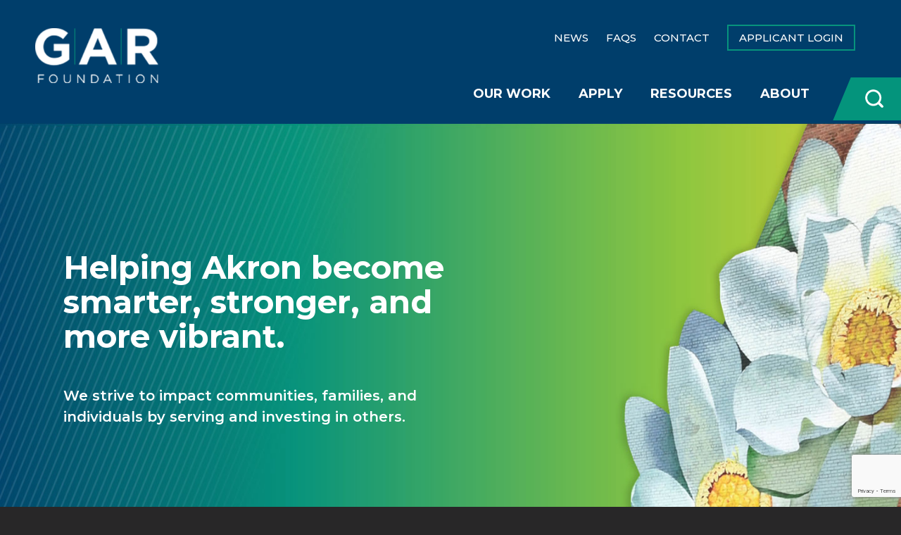

--- FILE ---
content_type: text/html; charset=UTF-8
request_url: https://www.garfoundation.org/?attachment_id=3802
body_size: 5989
content:
<!DOCTYPE html>
<html lang="en" dir="ltr" prefix="og: https://ogp.me/ns#">
  <head>
    <meta charset="utf-8" />
<noscript><style>form.antibot * :not(.antibot-message) { display: none !important; }</style>
</noscript><script>(function(w,d,s,l,i){w[l]=w[l]||[];w[l].push({'gtm.start':
new Date().getTime(),event:'gtm.js'});var f=d.getElementsByTagName(s)[0],
j=d.createElement(s),dl=l!='dataLayer'?'&amp;l='+l:'';j.async=true;j.src=
'https://www.googletagmanager.com/gtm.js?id='+i+dl;f.parentNode.insertBefore(j,f);
})(window,document,'script','dataLayer','GTM-P9PQLFTM');
</script>
<meta name="description" content="Helping Akron become smarter, stronger, and more vibrant. We strive to impact communities, families, and individuals by serving and investing in others." />
<meta name="keywords" content="GAR, Akron, smarter, stronger, vibrant, arts, education" />
<link rel="shortlink" href="https://www.garfoundation.org/" />
<link rel="canonical" href="https://www.garfoundation.org/" />
<meta name="Generator" content="Drupal 10 (https://www.drupal.org)" />
<meta name="MobileOptimized" content="width" />
<meta name="HandheldFriendly" content="true" />
<meta name="viewport" content="width=device-width, initial-scale=1.0" />
<link rel="icon" href="/sites/default/files/favicon.png" type="image/png" />
<script>window.a2a_config=window.a2a_config||{};a2a_config.callbacks=[];a2a_config.overlays=[];a2a_config.templates={};</script>

    <title>Homepage | GAR Foundation</title>
    <link rel="stylesheet" media="all" href="/core/themes/stable9/css/system/components/align.module.css?t7bktp" />
<link rel="stylesheet" media="all" href="/core/themes/stable9/css/system/components/fieldgroup.module.css?t7bktp" />
<link rel="stylesheet" media="all" href="/core/themes/stable9/css/system/components/container-inline.module.css?t7bktp" />
<link rel="stylesheet" media="all" href="/core/themes/stable9/css/system/components/clearfix.module.css?t7bktp" />
<link rel="stylesheet" media="all" href="/core/themes/stable9/css/system/components/details.module.css?t7bktp" />
<link rel="stylesheet" media="all" href="/core/themes/stable9/css/system/components/hidden.module.css?t7bktp" />
<link rel="stylesheet" media="all" href="/core/themes/stable9/css/system/components/item-list.module.css?t7bktp" />
<link rel="stylesheet" media="all" href="/core/themes/stable9/css/system/components/js.module.css?t7bktp" />
<link rel="stylesheet" media="all" href="/core/themes/stable9/css/system/components/nowrap.module.css?t7bktp" />
<link rel="stylesheet" media="all" href="/core/themes/stable9/css/system/components/position-container.module.css?t7bktp" />
<link rel="stylesheet" media="all" href="/core/themes/stable9/css/system/components/reset-appearance.module.css?t7bktp" />
<link rel="stylesheet" media="all" href="/core/themes/stable9/css/system/components/resize.module.css?t7bktp" />
<link rel="stylesheet" media="all" href="/core/themes/stable9/css/system/components/system-status-counter.css?t7bktp" />
<link rel="stylesheet" media="all" href="/core/themes/stable9/css/system/components/system-status-report-counters.css?t7bktp" />
<link rel="stylesheet" media="all" href="/core/themes/stable9/css/system/components/system-status-report-general-info.css?t7bktp" />
<link rel="stylesheet" media="all" href="/core/themes/stable9/css/system/components/tablesort.module.css?t7bktp" />
<link rel="stylesheet" media="all" href="/core/themes/stable9/css/views/views.module.css?t7bktp" />
<link rel="stylesheet" media="all" href="/modules/addtoany/css/addtoany.css?t7bktp" />
<link rel="stylesheet" media="all" href="/modules/colorbox/styles/default/colorbox_style.css?t7bktp" />
<link rel="stylesheet" media="all" href="//fonts.googleapis.com/css2?family=Montserrat:wght@400;500;600;700&amp;family=Poppins:wght@400;500;600&amp;display=swap" />
<link rel="stylesheet" media="all" href="/themes/brisket/js/mmenu/dist/jquery.mmenu.all.css?t7bktp" />
<link rel="stylesheet" media="all" href="/themes/brisket/js/slickjs/slick/slick.css?t7bktp" />
<link rel="stylesheet" media="all" href="/themes/brisket/js/slickjs/slick/slick-theme.css?t7bktp" />
<link rel="stylesheet" media="all" href="/themes/brisket/css/brisket-grid.css?t7bktp" />
<link rel="stylesheet" media="all" href="/themes/brisket/css/brisket-global.css?t7bktp" />
<link rel="stylesheet" media="all" href="/themes/brisket/css/brisket-header.css?t7bktp" />
<link rel="stylesheet" media="all" href="/themes/brisket/css/brisket-custom.css?t7bktp" />
<link rel="stylesheet" media="all" href="/themes/brisket/css/brisket-responsive.css?t7bktp" />

    
  </head>
  <body class="front page-node-type-page">
        <a href="#main-content" id="skip-link" class="visually-hidden focusable">
      Skip to main content
    </a>
    <noscript><iframe src="https://www.googletagmanager.com/ns.html?id=GTM-P9PQLFTM" height="0" width="0" style="display:none;visibility:hidden;"></iframe>
</noscript>
      <div class="dialog-off-canvas-main-canvas" data-off-canvas-main-canvas>
    <div class="layout-container">

  <header role="banner">
      <div class="region region-header">
    <div id="block-brisket-site-branding">
  
    
        <a href="/" rel="home" class="site-logo">
      <img src="/sites/default/files/GAR-logo.png" alt="Home" />
    </a>
  </div>
<div id="block-topnavitems" class="top-nav">
  
    
      
  <div class="field field--name-body field--type-text-with-summary field--label-hidden field__items">
        <div class="field__item"><ul class="nav">
<li><a href="/news">News</a></li>
<li><a href="/faqs">FAQs</a></li>
<li><a href="/contact">Contact</a></li>
<li><a class="border" href="https://www.grantinterface.com/Home/Logon?urlkey=garfdn" target="_blank">Applicant Login</a></li>
<li><a class="search" href="/search">Search</a>
</li></ul></div>
  </div>
  </div>
<nav role="navigation" aria-labelledby="block-brisket-main-menu-menu" id="block-brisket-main-menu" class="main-menu menu">
            
  <h2 class="visually-hidden" id="block-brisket-main-menu-menu">Main navigation</h2>
  

        
              <ul>
              <li>
        <span>Our Work</span>
                                <ul>
              <li>
        <a href="/priorities" data-drupal-link-system-path="node/15">Our Priorities</a>
              </li>
          <li>
        <a href="/initiatives" data-drupal-link-system-path="node/1423">Strategic Initiatives</a>
              </li>
          <li>
        <a href="/grants-awarded" data-drupal-link-system-path="node/17">Grants Awarded</a>
              </li>
          <li>
        <a href="/2024-impact-report" target="_blank">2024 Impact Report</a>
              </li>
        </ul>
  
              </li>
          <li>
        <span>Apply</span>
                                <ul>
              <li>
        <a href="/apply" data-drupal-link-system-path="node/25">Grants for Nonprofits</a>
              </li>
          <li>
        <a href="/eig" data-drupal-link-system-path="node/26">Educator Initiative Grant</a>
              </li>
          <li>
        <a href="/capital-grants" data-drupal-link-system-path="node/198">Capital Grants</a>
              </li>
          <li>
        <a href="/deadlines" data-drupal-link-system-path="node/199">Deadlines</a>
              </li>
        </ul>
  
              </li>
          <li>
        <span>Resources</span>
                                <ul>
              <li>
        <a href="/consultants" data-drupal-link-system-path="node/18">Consultants</a>
              </li>
          <li>
        <a href="/tools" data-drupal-link-system-path="node/1135">Tools</a>
              </li>
          <li>
        <a href="/workshops" data-drupal-link-system-path="node/1136">Webinars &amp; Workshops</a>
              </li>
          <li>
        <a href="/resources" data-drupal-link-system-path="node/1195">Newsletter</a>
              </li>
        </ul>
  
              </li>
          <li>
        <span>About</span>
                                <ul>
              <li>
        <a href="/mission" data-drupal-link-system-path="node/201">Mission &amp; Vision</a>
              </li>
          <li>
        <a href="/history" data-drupal-link-system-path="node/20">History</a>
              </li>
          <li>
        <a href="/governance" data-drupal-link-system-path="node/21">Governance</a>
              </li>
          <li>
        <a href="/staff" data-drupal-link-system-path="node/22">Staff</a>
              </li>
          <li>
        <a href="/ghf" data-drupal-link-system-path="node/24">Glass Half Full Award</a>
              </li>
        </ul>
  
              </li>
          <li>
        <a href="/search" class="search" data-drupal-link-system-path="search">Search</a>
              </li>
        </ul>
  


  </nav>

  </div>

  </header>

  
  

  

    <div class="region region-banner">
    <div id="block-hpbanner" class="hp-banner">
  
    
      
  <div class="field field--name-body field--type-text-with-summary field--label-hidden field__items">
        <div class="field__item"><div class="wrap" style="background-image:url(/sites/default/files/assets/banner/banner-img.jpg);">
<div class="inner">
<h1>Helping Akron become smarter, stronger, and more vibrant.</h1>
<p>We strive to impact communities, families, and individuals by serving and investing in others.</p>
</div>
</div></div>
  </div>
  </div>
<div id="block-hpnav" class="hp-nav">
  
    
      
  <div class="field field--name-body field--type-text-with-summary field--label-hidden field__items">
        <div class="field__item"><ul class="nav-base">
<li><a href="/education"><div class="icon"><img src="/sites/default/files/assets/ui/book-icon.png" alt="book icon"></div><p class="text">Education</p></a></li>
<li><a href="/basic-needs"><div class="icon"><img src="/sites/default/files/assets/ui/food-icon.png" alt="spoon and fork icon"></div><p class="text">Basic Needs</p></a></li>
<li><a href="/arts-culture"><div class="icon"><img src="/sites/default/files/assets/ui/pillar-icon.png" alt="stone pillar icon"></div><p class="text">Arts &amp; Culture</p></a></li>
<li><a href="/economic-workforce-and-community-development"><div class="icon"><img src="/sites/default/files/assets/ui/building-icon.png" alt="building icon"></div><p class="text"><span>Economic, Workforce &amp; Community</span>Development</p></a></li>
</ul></div>
  </div>
  </div>

  </div>


  

  <main role="main">
    <a id="main-content" tabindex="-1"></a>
    <div class="layout-content">
        <div class="region region-content">
    <div data-drupal-messages-fallback class="hidden"></div><div id="block-hpconnect" class="hp-connect">
  
    
      
  <div class="field field--name-body field--type-text-with-summary field--label-hidden field__items">
        <div class="field__item"><div class="flex">
<div class="text">
<h2>Connecting<br>
Our Community </h2>
<p>The best community solutions often arise from connected people and organizations working together across sectors and subject areas to leverage their strengths. </p>
<a href="/approach">Learn More</a>
</div>

<div class="image">
<img src="/sites/default/files/assets/home/boy-mag-glass.jpg" alt="boy with magnifying glass">
</div>
</div></div>
  </div>
  </div>
<div id="block-brisket-content">
  
    
      <article data-history-node-id="1">

  
    

  
  <div>
    
  </div>

</article>

  </div>
<div class="views-element-container hp-ctas" id="block-views-block-hp-cta-block-1">
  
    
      <div><div class="js-view-dom-id-c779ff58947db04af607d8b31ef6984a8f726563b48e619f86732a3ccb835c7c">
  
  
  

  
  
  

  <div class="view-content">
        <div class="item"><div class="image">

<a href="https://www.garfoundation.org/sites/default/files/styles/uncropped_xl_1600_wide_/public/assets/featured/EE%20Graphic_0.png?itok=k6Ei5Rn9" aria-label="&quot;Students at the Cuyahoga Valley Environmental Education Center. Photo by Anthony Boarman&quot;}" role="button" title="Students at the Cuyahoga Valley Environmental Education Center. Photo by Anthony Boarman" data-colorbox-gallery="gallery-featured_item-5-Ig4FiJkkNaw" class="colorbox" aria-controls="colorbox-dbvsSCKZCd4" data-cbox-img-attrs="{&quot;alt&quot;:&quot;Students at the Cuyahoga Valley Environmental Education Center. Photo by Anthony Boarman&quot;}"><img id="colorbox-dbvsSCKZCd4" src="/sites/default/files/styles/square_large_600x600_/public/assets/featured/EE%20Graphic_0.png?h=57024e64&amp;itok=Z3mruY6r" width="600" height="600" alt="Students at the Cuyahoga Valley Environmental Education Center. Photo by Anthony Boarman" loading="lazy" />

</a>

</div>

<div class="text">

<h2>Strategic Initiatives</h2>
<h3>Essential Experiences℠</h3>
<p>Essential Experiences℠ provides preschool through fifth-grade students at Akron Public Schools with a meaningful co-curricular field study.</p>
<a href="/ee" class="more">Learn More</a>
</div></div>
    <div class="item"><div class="image">

<a href="https://www.garfoundation.org/sites/default/files/styles/uncropped_xl_1600_wide_/public/assets/featured/Untitled%20design_0.png?itok=YJYuu64X" aria-label="&quot;Photo courtesy of The University of Akron&quot;}" role="button" title="Photo courtesy of The University of Akron" data-colorbox-gallery="gallery-featured_item-6-Ig4FiJkkNaw" class="colorbox" aria-controls="colorbox-7Y0J4hEGhMI" data-cbox-img-attrs="{&quot;alt&quot;:&quot;Photo courtesy of The University of Akron&quot;}"><img id="colorbox-7Y0J4hEGhMI" src="/sites/default/files/styles/square_large_600x600_/public/assets/featured/Untitled%20design_0.png?h=60a9e832&amp;itok=EEE4J17O" width="600" height="600" alt="Photo courtesy of The University of Akron" loading="lazy" />

</a>

</div>

<div class="text">

<h2>Strategic Initiatives</h2>
<h3>Elevate Greater Akron</h3>
<p>Elevate Greater Akron is a collaboration of government, business, and civic leaders working together to bring greater prosperity to the Greater Akron region.</p>
<a href="node/1010" class="more">Learn More</a>
</div></div>
    <div class="item"><div class="image">

<a href="https://www.garfoundation.org/sites/default/files/styles/uncropped_xl_1600_wide_/public/assets/featured/Poll2022_1113%20-%20Steve%20Sucato.png?itok=a4j_ck2T" aria-label=" Dale Dong&quot;}" role="button" title="GroundWorks DanceTheater dancers Madison Pineda, Matthew Saggiomo and Ahna Bonnette (left to right) in David Shimotakahara&#039;s &quot;Aperture.&quot; Photo: Dale Dong" data-colorbox-gallery="gallery-featured_item-7-Ig4FiJkkNaw" class="colorbox" aria-controls="colorbox-FJTp9KTQYQo" data-cbox-img-attrs="{&quot;alt&quot;:&quot;GroundWorks DanceTheater dancers Madison Pineda, Matthew Saggiomo and Ahna Bonnette (left to right) in David Shimotakahara&#039;s &quot;Aperture.&quot; Photo: Dale Dong&quot;}"><img id="colorbox-FJTp9KTQYQo" src="/sites/default/files/styles/square_large_600x600_/public/assets/featured/Poll2022_1113%20-%20Steve%20Sucato.png?h=b044a8f9&amp;itok=PIhSR4m3" width="600" height="600" alt="GroundWorks DanceTheater dancers Madison Pineda, Matthew Saggiomo and Ahna Bonnette (left to right) in David Shimotakahara&#039;s &quot;Aperture.&quot; Photo: Dale Dong" loading="lazy" />

</a>

</div>

<div class="text">

<h2>Strategic Initiatives</h2>
<h3>Akron/Summit Cultural Plan</h3>
<p>The Akron/Summit Cultural Plan is an investment in strengthening our region, advancing cultural diversity, expanding opportunities, and providing vibrant experiences for all.</p>
<a href="/ascp" class="more">Learn More</a>
</div></div>
    <div class="item"><div class="image">

<a href="https://www.garfoundation.org/sites/default/files/styles/uncropped_xl_1600_wide_/public/assets/featured/inakron_0.png?itok=HVc_ghQw" aria-label=" Dale Dong&quot;}" role="button" title="Photo by: Dale Dong" data-colorbox-gallery="gallery-featured_item-1071-Ig4FiJkkNaw" class="colorbox" aria-controls="colorbox--1gR_95M3wc" data-cbox-img-attrs="{&quot;alt&quot;:&quot;Photo by: Dale Dong&quot;}"><img id="colorbox--1gR_95M3wc" src="/sites/default/files/styles/square_large_600x600_/public/assets/featured/inakron_0.png?h=60a9e832&amp;itok=GPczf1oz" width="600" height="600" alt="Photo by: Dale Dong" loading="lazy" />

</a>

</div>

<div class="text">

<h2>Strategic Initiatives</h2>
<h3>IN-Akron</h3>
<p>Immigration Network-Akron (IN-Akron) is a community-wide connection of program and service providers in the Akron-area focused on the shared goal of seeing every immigrant and…</p>
<a href="/basic-needs#inakron" class="more">Learn More</a>
</div></div>

    </div>
    

  
  

  
  
</div>
</div>

  </div>
<div id="block-brisket-bythenumbers" class="hp-numbers">
  
    
      
  <div class="field field--name-body field--type-text-with-summary field--label-hidden field__items">
        <div class="field__item"><h2>Our Impact</h2>
<div class="flex-grid lg-4 md-2 sm-1">
<div class="item"><a href="/history" class="wrap"><div class="num">1967</div><div class="text">Year GAR was founded by Galen &amp; Ruth Roush</div></a></div>
<div class="item"><a href="/grants-awarded" class="wrap"><div class="num"><span>$</span>7.2</div><div class="text">Million returned to the community in 2024</div></a></div>
<div class="item"><a href="/grants-awarded" class="wrap"><div class="num"><span>$</span>289</div><div class="text">Million returned to the community since 1967</div></a></div>
<div class="item"><a href="/eig" class="wrap"><div class="num">787</div><div class="text">Educator Initiative Grants awarded since 2004</div></a></div>
</div></div>
  </div>
  </div>
<div class="views-element-container hp-news flex-view lg-3 sm-1 loose" id="block-views-block-hp-news-block-1">
  
    
      <div><div class="js-view-dom-id-c19a5de3c79a06c94a6b3e9264f1cf25e730101ca30c5d46e0fc95047df87369">
  
  
  

      <header>
      <h2>Featured News</h2>
    </header>
  
  
  

  <div class="view-content">
        <div class="item"><a href="/news/western-reserve-community-fund-building-local-long-term-economic-stability" class="wrap">
<span class="date"><time datetime="2026-01-18T15:16:56-05:00">Jan 18</time>
</span>
<h3>Western Reserve Community Fund: Building Local Long-Term Economic Stability </h3>
<span class="more">Read</span>
</a></div>
    <div class="item"><a href="/news/how-bounce-innovation-hub-fueling-akrons-entrepreneurial-ecosystem" class="wrap">
<span class="date"><time datetime="2025-12-18T11:37:46-05:00">Dec 18</time>
</span>
<h3>How Bounce Innovation Hub is Fueling Akron&#039;s Entrepreneurial Ecosystem </h3>
<span class="more">Read</span>
</a></div>
    <div class="item"><a href="/news/now-accepting-2026-2027-educator-initiative-grant-applications" class="wrap">
<span class="date"><time datetime="2025-12-01T10:55:39-05:00">Dec 01</time>
</span>
<h3>Now Accepting: 2026-2027 Educator Initiative Grant Applications </h3>
<span class="more">Read</span>
</a></div>

    </div>
    

  
  

  
  
</div>
</div>

  </div>

  </div>

    </div>
    
    
  </main>

      <footer role="contentinfo">
        <div class="region region-footer">
    <div id="block-hpabout" class="hp-about">
  
    
      
  <div class="field field--name-body field--type-text-with-summary field--label-hidden field__items">
        <div class="field__item"><div class="flex">
<div class="left">
     <div class="text">
          <h2>About Us</h2>
          <p>Established in 1967, GAR Foundation was born of the philanthropic desire of the Roush family to support the needs of those in the local community.</p>
     </div>
     <div class="links">
          <ul>
                <li><a href="/history">Foundation History</a></li>
                <li><a href="/mission">Mission &amp; Vision</a></li>
                <li><a href="/faqs">Frequent Questions</a></li>
          </ul>
     </div>
</div>
<div class="right">
    <img src="/sites/default/files/assets/home/girl-art.png" alt="young girl"> 
</div>
</div></div>
  </div>
  </div>
<div id="block-footer" class="footer">
  
    
      
  <div class="field field--name-body field--type-text-with-summary field--label-hidden field__items">
        <div class="field__item"><div class="flex">
<div class="first-group">
<div class="logo"><img src="/sites/default/files/assets/ui/GAR-logo.png" alt="GAR logo"></div>
</div>

<div class="second-group">
<div class="info">
<p>GAR Foundation<br>
Andrew Jackson House<br>
277 East Mill Street<br>
Akron, OH 44308</p>
<a href="/contact">Location &amp; Parking</a>
</div>
</div>

<div class="third-group">
<div class="contact">
<ul class="links">
<li><a href="/cdn-cgi/l/email-protection#88e1e6eee7c8efe9faeeece6a6e7faef"><span class="__cf_email__" data-cfemail="aec7c0c8c1eec9cfdcc8cac080c1dcc9">[email&#160;protected]</span></a></li>
<li><a href="tel:3305762926">330-576-2926</a></li>
</ul>
<ul class="socials">
<li><a href="http://www.facebook.com/GARFoundation/?fref=ts" target="_blank"><img src="/sites/default/files/assets/ui/facebook.png" alt="facebook"></a></li>
<li><a href="https://instagram.com/garfoundation?igshid=MzRlODBiNWFlZA==" target="_blank"><img src="/sites/default/files/assets/ui/instagram-logo.png" alt="instagram"></a></li>
<li><a href="https://www.linkedin.com/company/gar-foundation/?" target="_blank"><img src="/sites/default/files/assets/ui/linkedin.png" alt="linkedin"></a></li>
</ul>
</div>
</div>

<div class="fourth-group">
<!-- Begin Constant Contact Active Forms -->
<script data-cfasync="false" src="/cdn-cgi/scripts/5c5dd728/cloudflare-static/email-decode.min.js"></script><script> var _ctct_m = "6ecc429f889fa81ba39567be3983d7f7"; </script>
<script id="signupScript" src="//static.ctctcdn.com/js/signup-form-widget/current/signup-form-widget.min.js" async defer></script>
<!-- End Constant Contact Active Forms -->

<!-- Begin Constant Contact Inline Form Code -->
<div class="ctct-inline-form" data-form-id="3656d16e-96bc-4884-855a-b099342a63c6"></div>
<!-- End Constant Contact Inline Form Code -->
<p class="small">© GAR Foundation. All rights reserved</p>
</div>
</div>

<style>
#cboxCurrent{display: none !important;}
.grant-list header{height: unset; background: unset;}
.staff header{height: unset; background: unset;}
<style>
</style></div>
  </div>
  </div>

  </div>

    </footer>
  
</div>
  </div>

    
    <script type="application/json" data-drupal-selector="drupal-settings-json">{"path":{"baseUrl":"\/","pathPrefix":"","currentPath":"node\/1","currentPathIsAdmin":false,"isFront":true,"currentLanguage":"en","currentQuery":{"attachment_id":"3802"}},"pluralDelimiter":"\u0003","suppressDeprecationErrors":true,"fitvids":{"selectors":".node","custom_vendors":["iframe[src^=\u0022https:\/\/youtu.be\u0022]"],"ignore_selectors":""},"colorbox":{"opacity":"0.85","current":"{current} of {total}","previous":"\u00ab Prev","next":"Next \u00bb","close":"Close","maxWidth":"98%","maxHeight":"98%","fixed":true,"mobiledetect":false,"mobiledevicewidth":"480px"},"user":{"uid":0,"permissionsHash":"48d8b07c9053da5e3a2327005e7df8d4c3dd6e43a95112b6759c28186d1e21cd"}}</script>
<script src="/core/assets/vendor/jquery/jquery.min.js?v=3.7.1"></script>
<script src="/core/assets/vendor/once/once.min.js?v=1.0.1"></script>
<script src="/core/misc/drupalSettingsLoader.js?v=10.5.1"></script>
<script src="/core/misc/drupal.js?v=10.5.1"></script>
<script src="/core/misc/drupal.init.js?v=10.5.1"></script>
<script src="https://static.addtoany.com/menu/page.js" defer></script>
<script src="/modules/addtoany/js/addtoany.js?v=10.5.1"></script>
<script src="/themes/brisket/js/mmenu/dist/jquery.mmenu.all.js?t7bktp"></script>
<script src="/themes/brisket/js/slickjs/slick/slick.min.js?t7bktp"></script>
<script src="/themes/brisket/js/script.js?t7bktp"></script>
<script src="/libraries/colorbox/jquery.colorbox-min.js?v=10.5.1"></script>
<script src="/modules/colorbox/js/colorbox.js?v=10.5.1"></script>
<script src="/modules/colorbox/styles/default/colorbox_style.js?v=10.5.1"></script>
<script src="/libraries/fitvids/jquery.fitvids.js?v=10.5.1"></script>
<script src="/modules/fitvids/js/init-fitvids.js?v=10.5.1"></script>

  <script defer src="https://static.cloudflareinsights.com/beacon.min.js/vcd15cbe7772f49c399c6a5babf22c1241717689176015" integrity="sha512-ZpsOmlRQV6y907TI0dKBHq9Md29nnaEIPlkf84rnaERnq6zvWvPUqr2ft8M1aS28oN72PdrCzSjY4U6VaAw1EQ==" data-cf-beacon='{"version":"2024.11.0","token":"642fbb334bfa4b6885dcad700403b44f","r":1,"server_timing":{"name":{"cfCacheStatus":true,"cfEdge":true,"cfExtPri":true,"cfL4":true,"cfOrigin":true,"cfSpeedBrain":true},"location_startswith":null}}' crossorigin="anonymous"></script>
</body>
</html>


--- FILE ---
content_type: text/html; charset=utf-8
request_url: https://www.google.com/recaptcha/api2/anchor?ar=1&k=6LfHrSkUAAAAAPnKk5cT6JuKlKPzbwyTYuO8--Vr&co=aHR0cHM6Ly93d3cuZ2FyZm91bmRhdGlvbi5vcmc6NDQz&hl=en&v=PoyoqOPhxBO7pBk68S4YbpHZ&size=invisible&anchor-ms=20000&execute-ms=30000&cb=hlem0uq1muun
body_size: 49469
content:
<!DOCTYPE HTML><html dir="ltr" lang="en"><head><meta http-equiv="Content-Type" content="text/html; charset=UTF-8">
<meta http-equiv="X-UA-Compatible" content="IE=edge">
<title>reCAPTCHA</title>
<style type="text/css">
/* cyrillic-ext */
@font-face {
  font-family: 'Roboto';
  font-style: normal;
  font-weight: 400;
  font-stretch: 100%;
  src: url(//fonts.gstatic.com/s/roboto/v48/KFO7CnqEu92Fr1ME7kSn66aGLdTylUAMa3GUBHMdazTgWw.woff2) format('woff2');
  unicode-range: U+0460-052F, U+1C80-1C8A, U+20B4, U+2DE0-2DFF, U+A640-A69F, U+FE2E-FE2F;
}
/* cyrillic */
@font-face {
  font-family: 'Roboto';
  font-style: normal;
  font-weight: 400;
  font-stretch: 100%;
  src: url(//fonts.gstatic.com/s/roboto/v48/KFO7CnqEu92Fr1ME7kSn66aGLdTylUAMa3iUBHMdazTgWw.woff2) format('woff2');
  unicode-range: U+0301, U+0400-045F, U+0490-0491, U+04B0-04B1, U+2116;
}
/* greek-ext */
@font-face {
  font-family: 'Roboto';
  font-style: normal;
  font-weight: 400;
  font-stretch: 100%;
  src: url(//fonts.gstatic.com/s/roboto/v48/KFO7CnqEu92Fr1ME7kSn66aGLdTylUAMa3CUBHMdazTgWw.woff2) format('woff2');
  unicode-range: U+1F00-1FFF;
}
/* greek */
@font-face {
  font-family: 'Roboto';
  font-style: normal;
  font-weight: 400;
  font-stretch: 100%;
  src: url(//fonts.gstatic.com/s/roboto/v48/KFO7CnqEu92Fr1ME7kSn66aGLdTylUAMa3-UBHMdazTgWw.woff2) format('woff2');
  unicode-range: U+0370-0377, U+037A-037F, U+0384-038A, U+038C, U+038E-03A1, U+03A3-03FF;
}
/* math */
@font-face {
  font-family: 'Roboto';
  font-style: normal;
  font-weight: 400;
  font-stretch: 100%;
  src: url(//fonts.gstatic.com/s/roboto/v48/KFO7CnqEu92Fr1ME7kSn66aGLdTylUAMawCUBHMdazTgWw.woff2) format('woff2');
  unicode-range: U+0302-0303, U+0305, U+0307-0308, U+0310, U+0312, U+0315, U+031A, U+0326-0327, U+032C, U+032F-0330, U+0332-0333, U+0338, U+033A, U+0346, U+034D, U+0391-03A1, U+03A3-03A9, U+03B1-03C9, U+03D1, U+03D5-03D6, U+03F0-03F1, U+03F4-03F5, U+2016-2017, U+2034-2038, U+203C, U+2040, U+2043, U+2047, U+2050, U+2057, U+205F, U+2070-2071, U+2074-208E, U+2090-209C, U+20D0-20DC, U+20E1, U+20E5-20EF, U+2100-2112, U+2114-2115, U+2117-2121, U+2123-214F, U+2190, U+2192, U+2194-21AE, U+21B0-21E5, U+21F1-21F2, U+21F4-2211, U+2213-2214, U+2216-22FF, U+2308-230B, U+2310, U+2319, U+231C-2321, U+2336-237A, U+237C, U+2395, U+239B-23B7, U+23D0, U+23DC-23E1, U+2474-2475, U+25AF, U+25B3, U+25B7, U+25BD, U+25C1, U+25CA, U+25CC, U+25FB, U+266D-266F, U+27C0-27FF, U+2900-2AFF, U+2B0E-2B11, U+2B30-2B4C, U+2BFE, U+3030, U+FF5B, U+FF5D, U+1D400-1D7FF, U+1EE00-1EEFF;
}
/* symbols */
@font-face {
  font-family: 'Roboto';
  font-style: normal;
  font-weight: 400;
  font-stretch: 100%;
  src: url(//fonts.gstatic.com/s/roboto/v48/KFO7CnqEu92Fr1ME7kSn66aGLdTylUAMaxKUBHMdazTgWw.woff2) format('woff2');
  unicode-range: U+0001-000C, U+000E-001F, U+007F-009F, U+20DD-20E0, U+20E2-20E4, U+2150-218F, U+2190, U+2192, U+2194-2199, U+21AF, U+21E6-21F0, U+21F3, U+2218-2219, U+2299, U+22C4-22C6, U+2300-243F, U+2440-244A, U+2460-24FF, U+25A0-27BF, U+2800-28FF, U+2921-2922, U+2981, U+29BF, U+29EB, U+2B00-2BFF, U+4DC0-4DFF, U+FFF9-FFFB, U+10140-1018E, U+10190-1019C, U+101A0, U+101D0-101FD, U+102E0-102FB, U+10E60-10E7E, U+1D2C0-1D2D3, U+1D2E0-1D37F, U+1F000-1F0FF, U+1F100-1F1AD, U+1F1E6-1F1FF, U+1F30D-1F30F, U+1F315, U+1F31C, U+1F31E, U+1F320-1F32C, U+1F336, U+1F378, U+1F37D, U+1F382, U+1F393-1F39F, U+1F3A7-1F3A8, U+1F3AC-1F3AF, U+1F3C2, U+1F3C4-1F3C6, U+1F3CA-1F3CE, U+1F3D4-1F3E0, U+1F3ED, U+1F3F1-1F3F3, U+1F3F5-1F3F7, U+1F408, U+1F415, U+1F41F, U+1F426, U+1F43F, U+1F441-1F442, U+1F444, U+1F446-1F449, U+1F44C-1F44E, U+1F453, U+1F46A, U+1F47D, U+1F4A3, U+1F4B0, U+1F4B3, U+1F4B9, U+1F4BB, U+1F4BF, U+1F4C8-1F4CB, U+1F4D6, U+1F4DA, U+1F4DF, U+1F4E3-1F4E6, U+1F4EA-1F4ED, U+1F4F7, U+1F4F9-1F4FB, U+1F4FD-1F4FE, U+1F503, U+1F507-1F50B, U+1F50D, U+1F512-1F513, U+1F53E-1F54A, U+1F54F-1F5FA, U+1F610, U+1F650-1F67F, U+1F687, U+1F68D, U+1F691, U+1F694, U+1F698, U+1F6AD, U+1F6B2, U+1F6B9-1F6BA, U+1F6BC, U+1F6C6-1F6CF, U+1F6D3-1F6D7, U+1F6E0-1F6EA, U+1F6F0-1F6F3, U+1F6F7-1F6FC, U+1F700-1F7FF, U+1F800-1F80B, U+1F810-1F847, U+1F850-1F859, U+1F860-1F887, U+1F890-1F8AD, U+1F8B0-1F8BB, U+1F8C0-1F8C1, U+1F900-1F90B, U+1F93B, U+1F946, U+1F984, U+1F996, U+1F9E9, U+1FA00-1FA6F, U+1FA70-1FA7C, U+1FA80-1FA89, U+1FA8F-1FAC6, U+1FACE-1FADC, U+1FADF-1FAE9, U+1FAF0-1FAF8, U+1FB00-1FBFF;
}
/* vietnamese */
@font-face {
  font-family: 'Roboto';
  font-style: normal;
  font-weight: 400;
  font-stretch: 100%;
  src: url(//fonts.gstatic.com/s/roboto/v48/KFO7CnqEu92Fr1ME7kSn66aGLdTylUAMa3OUBHMdazTgWw.woff2) format('woff2');
  unicode-range: U+0102-0103, U+0110-0111, U+0128-0129, U+0168-0169, U+01A0-01A1, U+01AF-01B0, U+0300-0301, U+0303-0304, U+0308-0309, U+0323, U+0329, U+1EA0-1EF9, U+20AB;
}
/* latin-ext */
@font-face {
  font-family: 'Roboto';
  font-style: normal;
  font-weight: 400;
  font-stretch: 100%;
  src: url(//fonts.gstatic.com/s/roboto/v48/KFO7CnqEu92Fr1ME7kSn66aGLdTylUAMa3KUBHMdazTgWw.woff2) format('woff2');
  unicode-range: U+0100-02BA, U+02BD-02C5, U+02C7-02CC, U+02CE-02D7, U+02DD-02FF, U+0304, U+0308, U+0329, U+1D00-1DBF, U+1E00-1E9F, U+1EF2-1EFF, U+2020, U+20A0-20AB, U+20AD-20C0, U+2113, U+2C60-2C7F, U+A720-A7FF;
}
/* latin */
@font-face {
  font-family: 'Roboto';
  font-style: normal;
  font-weight: 400;
  font-stretch: 100%;
  src: url(//fonts.gstatic.com/s/roboto/v48/KFO7CnqEu92Fr1ME7kSn66aGLdTylUAMa3yUBHMdazQ.woff2) format('woff2');
  unicode-range: U+0000-00FF, U+0131, U+0152-0153, U+02BB-02BC, U+02C6, U+02DA, U+02DC, U+0304, U+0308, U+0329, U+2000-206F, U+20AC, U+2122, U+2191, U+2193, U+2212, U+2215, U+FEFF, U+FFFD;
}
/* cyrillic-ext */
@font-face {
  font-family: 'Roboto';
  font-style: normal;
  font-weight: 500;
  font-stretch: 100%;
  src: url(//fonts.gstatic.com/s/roboto/v48/KFO7CnqEu92Fr1ME7kSn66aGLdTylUAMa3GUBHMdazTgWw.woff2) format('woff2');
  unicode-range: U+0460-052F, U+1C80-1C8A, U+20B4, U+2DE0-2DFF, U+A640-A69F, U+FE2E-FE2F;
}
/* cyrillic */
@font-face {
  font-family: 'Roboto';
  font-style: normal;
  font-weight: 500;
  font-stretch: 100%;
  src: url(//fonts.gstatic.com/s/roboto/v48/KFO7CnqEu92Fr1ME7kSn66aGLdTylUAMa3iUBHMdazTgWw.woff2) format('woff2');
  unicode-range: U+0301, U+0400-045F, U+0490-0491, U+04B0-04B1, U+2116;
}
/* greek-ext */
@font-face {
  font-family: 'Roboto';
  font-style: normal;
  font-weight: 500;
  font-stretch: 100%;
  src: url(//fonts.gstatic.com/s/roboto/v48/KFO7CnqEu92Fr1ME7kSn66aGLdTylUAMa3CUBHMdazTgWw.woff2) format('woff2');
  unicode-range: U+1F00-1FFF;
}
/* greek */
@font-face {
  font-family: 'Roboto';
  font-style: normal;
  font-weight: 500;
  font-stretch: 100%;
  src: url(//fonts.gstatic.com/s/roboto/v48/KFO7CnqEu92Fr1ME7kSn66aGLdTylUAMa3-UBHMdazTgWw.woff2) format('woff2');
  unicode-range: U+0370-0377, U+037A-037F, U+0384-038A, U+038C, U+038E-03A1, U+03A3-03FF;
}
/* math */
@font-face {
  font-family: 'Roboto';
  font-style: normal;
  font-weight: 500;
  font-stretch: 100%;
  src: url(//fonts.gstatic.com/s/roboto/v48/KFO7CnqEu92Fr1ME7kSn66aGLdTylUAMawCUBHMdazTgWw.woff2) format('woff2');
  unicode-range: U+0302-0303, U+0305, U+0307-0308, U+0310, U+0312, U+0315, U+031A, U+0326-0327, U+032C, U+032F-0330, U+0332-0333, U+0338, U+033A, U+0346, U+034D, U+0391-03A1, U+03A3-03A9, U+03B1-03C9, U+03D1, U+03D5-03D6, U+03F0-03F1, U+03F4-03F5, U+2016-2017, U+2034-2038, U+203C, U+2040, U+2043, U+2047, U+2050, U+2057, U+205F, U+2070-2071, U+2074-208E, U+2090-209C, U+20D0-20DC, U+20E1, U+20E5-20EF, U+2100-2112, U+2114-2115, U+2117-2121, U+2123-214F, U+2190, U+2192, U+2194-21AE, U+21B0-21E5, U+21F1-21F2, U+21F4-2211, U+2213-2214, U+2216-22FF, U+2308-230B, U+2310, U+2319, U+231C-2321, U+2336-237A, U+237C, U+2395, U+239B-23B7, U+23D0, U+23DC-23E1, U+2474-2475, U+25AF, U+25B3, U+25B7, U+25BD, U+25C1, U+25CA, U+25CC, U+25FB, U+266D-266F, U+27C0-27FF, U+2900-2AFF, U+2B0E-2B11, U+2B30-2B4C, U+2BFE, U+3030, U+FF5B, U+FF5D, U+1D400-1D7FF, U+1EE00-1EEFF;
}
/* symbols */
@font-face {
  font-family: 'Roboto';
  font-style: normal;
  font-weight: 500;
  font-stretch: 100%;
  src: url(//fonts.gstatic.com/s/roboto/v48/KFO7CnqEu92Fr1ME7kSn66aGLdTylUAMaxKUBHMdazTgWw.woff2) format('woff2');
  unicode-range: U+0001-000C, U+000E-001F, U+007F-009F, U+20DD-20E0, U+20E2-20E4, U+2150-218F, U+2190, U+2192, U+2194-2199, U+21AF, U+21E6-21F0, U+21F3, U+2218-2219, U+2299, U+22C4-22C6, U+2300-243F, U+2440-244A, U+2460-24FF, U+25A0-27BF, U+2800-28FF, U+2921-2922, U+2981, U+29BF, U+29EB, U+2B00-2BFF, U+4DC0-4DFF, U+FFF9-FFFB, U+10140-1018E, U+10190-1019C, U+101A0, U+101D0-101FD, U+102E0-102FB, U+10E60-10E7E, U+1D2C0-1D2D3, U+1D2E0-1D37F, U+1F000-1F0FF, U+1F100-1F1AD, U+1F1E6-1F1FF, U+1F30D-1F30F, U+1F315, U+1F31C, U+1F31E, U+1F320-1F32C, U+1F336, U+1F378, U+1F37D, U+1F382, U+1F393-1F39F, U+1F3A7-1F3A8, U+1F3AC-1F3AF, U+1F3C2, U+1F3C4-1F3C6, U+1F3CA-1F3CE, U+1F3D4-1F3E0, U+1F3ED, U+1F3F1-1F3F3, U+1F3F5-1F3F7, U+1F408, U+1F415, U+1F41F, U+1F426, U+1F43F, U+1F441-1F442, U+1F444, U+1F446-1F449, U+1F44C-1F44E, U+1F453, U+1F46A, U+1F47D, U+1F4A3, U+1F4B0, U+1F4B3, U+1F4B9, U+1F4BB, U+1F4BF, U+1F4C8-1F4CB, U+1F4D6, U+1F4DA, U+1F4DF, U+1F4E3-1F4E6, U+1F4EA-1F4ED, U+1F4F7, U+1F4F9-1F4FB, U+1F4FD-1F4FE, U+1F503, U+1F507-1F50B, U+1F50D, U+1F512-1F513, U+1F53E-1F54A, U+1F54F-1F5FA, U+1F610, U+1F650-1F67F, U+1F687, U+1F68D, U+1F691, U+1F694, U+1F698, U+1F6AD, U+1F6B2, U+1F6B9-1F6BA, U+1F6BC, U+1F6C6-1F6CF, U+1F6D3-1F6D7, U+1F6E0-1F6EA, U+1F6F0-1F6F3, U+1F6F7-1F6FC, U+1F700-1F7FF, U+1F800-1F80B, U+1F810-1F847, U+1F850-1F859, U+1F860-1F887, U+1F890-1F8AD, U+1F8B0-1F8BB, U+1F8C0-1F8C1, U+1F900-1F90B, U+1F93B, U+1F946, U+1F984, U+1F996, U+1F9E9, U+1FA00-1FA6F, U+1FA70-1FA7C, U+1FA80-1FA89, U+1FA8F-1FAC6, U+1FACE-1FADC, U+1FADF-1FAE9, U+1FAF0-1FAF8, U+1FB00-1FBFF;
}
/* vietnamese */
@font-face {
  font-family: 'Roboto';
  font-style: normal;
  font-weight: 500;
  font-stretch: 100%;
  src: url(//fonts.gstatic.com/s/roboto/v48/KFO7CnqEu92Fr1ME7kSn66aGLdTylUAMa3OUBHMdazTgWw.woff2) format('woff2');
  unicode-range: U+0102-0103, U+0110-0111, U+0128-0129, U+0168-0169, U+01A0-01A1, U+01AF-01B0, U+0300-0301, U+0303-0304, U+0308-0309, U+0323, U+0329, U+1EA0-1EF9, U+20AB;
}
/* latin-ext */
@font-face {
  font-family: 'Roboto';
  font-style: normal;
  font-weight: 500;
  font-stretch: 100%;
  src: url(//fonts.gstatic.com/s/roboto/v48/KFO7CnqEu92Fr1ME7kSn66aGLdTylUAMa3KUBHMdazTgWw.woff2) format('woff2');
  unicode-range: U+0100-02BA, U+02BD-02C5, U+02C7-02CC, U+02CE-02D7, U+02DD-02FF, U+0304, U+0308, U+0329, U+1D00-1DBF, U+1E00-1E9F, U+1EF2-1EFF, U+2020, U+20A0-20AB, U+20AD-20C0, U+2113, U+2C60-2C7F, U+A720-A7FF;
}
/* latin */
@font-face {
  font-family: 'Roboto';
  font-style: normal;
  font-weight: 500;
  font-stretch: 100%;
  src: url(//fonts.gstatic.com/s/roboto/v48/KFO7CnqEu92Fr1ME7kSn66aGLdTylUAMa3yUBHMdazQ.woff2) format('woff2');
  unicode-range: U+0000-00FF, U+0131, U+0152-0153, U+02BB-02BC, U+02C6, U+02DA, U+02DC, U+0304, U+0308, U+0329, U+2000-206F, U+20AC, U+2122, U+2191, U+2193, U+2212, U+2215, U+FEFF, U+FFFD;
}
/* cyrillic-ext */
@font-face {
  font-family: 'Roboto';
  font-style: normal;
  font-weight: 900;
  font-stretch: 100%;
  src: url(//fonts.gstatic.com/s/roboto/v48/KFO7CnqEu92Fr1ME7kSn66aGLdTylUAMa3GUBHMdazTgWw.woff2) format('woff2');
  unicode-range: U+0460-052F, U+1C80-1C8A, U+20B4, U+2DE0-2DFF, U+A640-A69F, U+FE2E-FE2F;
}
/* cyrillic */
@font-face {
  font-family: 'Roboto';
  font-style: normal;
  font-weight: 900;
  font-stretch: 100%;
  src: url(//fonts.gstatic.com/s/roboto/v48/KFO7CnqEu92Fr1ME7kSn66aGLdTylUAMa3iUBHMdazTgWw.woff2) format('woff2');
  unicode-range: U+0301, U+0400-045F, U+0490-0491, U+04B0-04B1, U+2116;
}
/* greek-ext */
@font-face {
  font-family: 'Roboto';
  font-style: normal;
  font-weight: 900;
  font-stretch: 100%;
  src: url(//fonts.gstatic.com/s/roboto/v48/KFO7CnqEu92Fr1ME7kSn66aGLdTylUAMa3CUBHMdazTgWw.woff2) format('woff2');
  unicode-range: U+1F00-1FFF;
}
/* greek */
@font-face {
  font-family: 'Roboto';
  font-style: normal;
  font-weight: 900;
  font-stretch: 100%;
  src: url(//fonts.gstatic.com/s/roboto/v48/KFO7CnqEu92Fr1ME7kSn66aGLdTylUAMa3-UBHMdazTgWw.woff2) format('woff2');
  unicode-range: U+0370-0377, U+037A-037F, U+0384-038A, U+038C, U+038E-03A1, U+03A3-03FF;
}
/* math */
@font-face {
  font-family: 'Roboto';
  font-style: normal;
  font-weight: 900;
  font-stretch: 100%;
  src: url(//fonts.gstatic.com/s/roboto/v48/KFO7CnqEu92Fr1ME7kSn66aGLdTylUAMawCUBHMdazTgWw.woff2) format('woff2');
  unicode-range: U+0302-0303, U+0305, U+0307-0308, U+0310, U+0312, U+0315, U+031A, U+0326-0327, U+032C, U+032F-0330, U+0332-0333, U+0338, U+033A, U+0346, U+034D, U+0391-03A1, U+03A3-03A9, U+03B1-03C9, U+03D1, U+03D5-03D6, U+03F0-03F1, U+03F4-03F5, U+2016-2017, U+2034-2038, U+203C, U+2040, U+2043, U+2047, U+2050, U+2057, U+205F, U+2070-2071, U+2074-208E, U+2090-209C, U+20D0-20DC, U+20E1, U+20E5-20EF, U+2100-2112, U+2114-2115, U+2117-2121, U+2123-214F, U+2190, U+2192, U+2194-21AE, U+21B0-21E5, U+21F1-21F2, U+21F4-2211, U+2213-2214, U+2216-22FF, U+2308-230B, U+2310, U+2319, U+231C-2321, U+2336-237A, U+237C, U+2395, U+239B-23B7, U+23D0, U+23DC-23E1, U+2474-2475, U+25AF, U+25B3, U+25B7, U+25BD, U+25C1, U+25CA, U+25CC, U+25FB, U+266D-266F, U+27C0-27FF, U+2900-2AFF, U+2B0E-2B11, U+2B30-2B4C, U+2BFE, U+3030, U+FF5B, U+FF5D, U+1D400-1D7FF, U+1EE00-1EEFF;
}
/* symbols */
@font-face {
  font-family: 'Roboto';
  font-style: normal;
  font-weight: 900;
  font-stretch: 100%;
  src: url(//fonts.gstatic.com/s/roboto/v48/KFO7CnqEu92Fr1ME7kSn66aGLdTylUAMaxKUBHMdazTgWw.woff2) format('woff2');
  unicode-range: U+0001-000C, U+000E-001F, U+007F-009F, U+20DD-20E0, U+20E2-20E4, U+2150-218F, U+2190, U+2192, U+2194-2199, U+21AF, U+21E6-21F0, U+21F3, U+2218-2219, U+2299, U+22C4-22C6, U+2300-243F, U+2440-244A, U+2460-24FF, U+25A0-27BF, U+2800-28FF, U+2921-2922, U+2981, U+29BF, U+29EB, U+2B00-2BFF, U+4DC0-4DFF, U+FFF9-FFFB, U+10140-1018E, U+10190-1019C, U+101A0, U+101D0-101FD, U+102E0-102FB, U+10E60-10E7E, U+1D2C0-1D2D3, U+1D2E0-1D37F, U+1F000-1F0FF, U+1F100-1F1AD, U+1F1E6-1F1FF, U+1F30D-1F30F, U+1F315, U+1F31C, U+1F31E, U+1F320-1F32C, U+1F336, U+1F378, U+1F37D, U+1F382, U+1F393-1F39F, U+1F3A7-1F3A8, U+1F3AC-1F3AF, U+1F3C2, U+1F3C4-1F3C6, U+1F3CA-1F3CE, U+1F3D4-1F3E0, U+1F3ED, U+1F3F1-1F3F3, U+1F3F5-1F3F7, U+1F408, U+1F415, U+1F41F, U+1F426, U+1F43F, U+1F441-1F442, U+1F444, U+1F446-1F449, U+1F44C-1F44E, U+1F453, U+1F46A, U+1F47D, U+1F4A3, U+1F4B0, U+1F4B3, U+1F4B9, U+1F4BB, U+1F4BF, U+1F4C8-1F4CB, U+1F4D6, U+1F4DA, U+1F4DF, U+1F4E3-1F4E6, U+1F4EA-1F4ED, U+1F4F7, U+1F4F9-1F4FB, U+1F4FD-1F4FE, U+1F503, U+1F507-1F50B, U+1F50D, U+1F512-1F513, U+1F53E-1F54A, U+1F54F-1F5FA, U+1F610, U+1F650-1F67F, U+1F687, U+1F68D, U+1F691, U+1F694, U+1F698, U+1F6AD, U+1F6B2, U+1F6B9-1F6BA, U+1F6BC, U+1F6C6-1F6CF, U+1F6D3-1F6D7, U+1F6E0-1F6EA, U+1F6F0-1F6F3, U+1F6F7-1F6FC, U+1F700-1F7FF, U+1F800-1F80B, U+1F810-1F847, U+1F850-1F859, U+1F860-1F887, U+1F890-1F8AD, U+1F8B0-1F8BB, U+1F8C0-1F8C1, U+1F900-1F90B, U+1F93B, U+1F946, U+1F984, U+1F996, U+1F9E9, U+1FA00-1FA6F, U+1FA70-1FA7C, U+1FA80-1FA89, U+1FA8F-1FAC6, U+1FACE-1FADC, U+1FADF-1FAE9, U+1FAF0-1FAF8, U+1FB00-1FBFF;
}
/* vietnamese */
@font-face {
  font-family: 'Roboto';
  font-style: normal;
  font-weight: 900;
  font-stretch: 100%;
  src: url(//fonts.gstatic.com/s/roboto/v48/KFO7CnqEu92Fr1ME7kSn66aGLdTylUAMa3OUBHMdazTgWw.woff2) format('woff2');
  unicode-range: U+0102-0103, U+0110-0111, U+0128-0129, U+0168-0169, U+01A0-01A1, U+01AF-01B0, U+0300-0301, U+0303-0304, U+0308-0309, U+0323, U+0329, U+1EA0-1EF9, U+20AB;
}
/* latin-ext */
@font-face {
  font-family: 'Roboto';
  font-style: normal;
  font-weight: 900;
  font-stretch: 100%;
  src: url(//fonts.gstatic.com/s/roboto/v48/KFO7CnqEu92Fr1ME7kSn66aGLdTylUAMa3KUBHMdazTgWw.woff2) format('woff2');
  unicode-range: U+0100-02BA, U+02BD-02C5, U+02C7-02CC, U+02CE-02D7, U+02DD-02FF, U+0304, U+0308, U+0329, U+1D00-1DBF, U+1E00-1E9F, U+1EF2-1EFF, U+2020, U+20A0-20AB, U+20AD-20C0, U+2113, U+2C60-2C7F, U+A720-A7FF;
}
/* latin */
@font-face {
  font-family: 'Roboto';
  font-style: normal;
  font-weight: 900;
  font-stretch: 100%;
  src: url(//fonts.gstatic.com/s/roboto/v48/KFO7CnqEu92Fr1ME7kSn66aGLdTylUAMa3yUBHMdazQ.woff2) format('woff2');
  unicode-range: U+0000-00FF, U+0131, U+0152-0153, U+02BB-02BC, U+02C6, U+02DA, U+02DC, U+0304, U+0308, U+0329, U+2000-206F, U+20AC, U+2122, U+2191, U+2193, U+2212, U+2215, U+FEFF, U+FFFD;
}

</style>
<link rel="stylesheet" type="text/css" href="https://www.gstatic.com/recaptcha/releases/PoyoqOPhxBO7pBk68S4YbpHZ/styles__ltr.css">
<script nonce="M5H_jpS-VkzTEGFLkmpMng" type="text/javascript">window['__recaptcha_api'] = 'https://www.google.com/recaptcha/api2/';</script>
<script type="text/javascript" src="https://www.gstatic.com/recaptcha/releases/PoyoqOPhxBO7pBk68S4YbpHZ/recaptcha__en.js" nonce="M5H_jpS-VkzTEGFLkmpMng">
      
    </script></head>
<body><div id="rc-anchor-alert" class="rc-anchor-alert"></div>
<input type="hidden" id="recaptcha-token" value="[base64]">
<script type="text/javascript" nonce="M5H_jpS-VkzTEGFLkmpMng">
      recaptcha.anchor.Main.init("[\x22ainput\x22,[\x22bgdata\x22,\x22\x22,\[base64]/[base64]/UltIKytdPWE6KGE8MjA0OD9SW0grK109YT4+NnwxOTI6KChhJjY0NTEyKT09NTUyOTYmJnErMTxoLmxlbmd0aCYmKGguY2hhckNvZGVBdChxKzEpJjY0NTEyKT09NTYzMjA/[base64]/MjU1OlI/[base64]/[base64]/[base64]/[base64]/[base64]/[base64]/[base64]/[base64]/[base64]/[base64]\x22,\[base64]\\u003d\x22,\x22w4Jvw7HCgcOww5rCm3hvVxjDrMOwXHxHRcK/w7c1LG/CisOPwo7CrAVFw5MifUkQwrYew7LClMKewq8OwrvCq8O3wrxNwp4iw6JlF1/DpChjIBFhw7Y/VExgHMK7wrPDgBB5U2UnwqLDjsKrNw8THkYJwpPDpcKdw6bClsOgwrAGw5rDn8OZwptdaMKYw5HDgMKLwrbCgHBXw5jClMK8f8O/M8Kgw6DDpcORUcOpbDwjVgrDoRUvw7IqwrzDqU3DqAXCjcOKw5TDrRfDscOcYBXDqhtxwq4/O8O/DkTDqGDCgGtHI8OmFDbCoTtww4DCqxcKw5HCmyXDoVtVwrhBfj0NwoEUwp5AWCDDiX95dcOXw7sVwr/DmMKUHMOyaMKlw5rDmsO+ZnBmw57DjcK0w4NIw6DCs3PCp8Ocw4lKwrR8w4/DosOvw6MmQiDCjDgrwoAxw67DucOpwocKNnhwwpRhw5LDjRbCusORw6w6wqx/wogYZcOowo/CrFpPwoUjNG8Tw5jDqW3CgRZ5w4Y/[base64]/ClsK+NUNLLcOLBFnDuMO2YwbCl8K1w4nDi8OjD8KcMsKbdHx2BDjDpsKrJhPCpcKfw7/[base64]/CqG/Ds8KTw6TCmhHDui/Dty/DssKLwrvCv8OdAsKFw7k/[base64]/CrmTDi0/CkT3CsMK/w7olw50Ow6ZrcVN4cxjCnHQGw7Qnw65pw7PCgAPDjCjDnsKcNld8w5bDgMOIw5/CkAvCjcKwf8OJw55KwrM7RzNZVsKaw4fDt8ORw5nCoMKCNsOlXiXCjUdXwpvCjMOIH8KEwrRYwqF2MsOxw6x+FFrDoMOZwqFtZsK1NGfCjsO/WQYdK0Yla07CgUlDHX3DscKwJG5lfsKeT8Kiw5/[base64]/w43Cj8KIUX0lYWvCjcKRW8OZwqbCkcKPD8Kpw7EcZMOBUg7DmWLCqcKtQMOgw7fCk8KFw45rXgodw5BPRQbDusODwrJOCxHDji/[base64]/[base64]/w7ADKWlrVMOlw59JeWfCpGrCmgg9wqXDuMOaw68zw7bDrDFkw6/CisKYTsOxOHA9f3Ynw57DpD3DpFtfVSjDhcOtYcKAw5gHw6VhEcK7wpTDsyzDqz92w6ovWsO2cMKZw6rCtHhHwo96fyfDv8Kgw5jDimvDiMOFwp5Gw4UcHXnCmk0KV2XCvFjClsKyOcO9A8KTwrjCp8OUwqdaGcOqwqd/ZWHDjcKiFS3CrBNRBXjDpMOmw6vDkcOVwpRcwpDCnMKWw5Fmw4lrw74RwoDCvApbw4UZwrU3w5w2TcKTbMKhRsKww7I9McKbwpNQecOOw5MPwqNHwr4aw5LCocOuHsOOw5fCpAU/wrFyw7I5SiBpw47Dp8KawobDvAfCv8O/EcKIw6cVDcOnwpZScUXCgsOowqjCqj7CmsK0DcKuw7vDiX3CtsOtwokgwp/[base64]/[base64]/[base64]/DssKIGQbDpUNCcsOBQhzCvsKCCBfDocOREMK0w61IwrnDtTPDhE3CuwzClXPCtxnDu8K+EiEJw4Few6wFK8Kce8ORPzMJZ0/CiS/CkkvDkkbCv03DosK3w4JiwrHCnMOrMmTDpi/CsMODCALCrmzDu8Kdw7cxFsK+WmE0w4DDn2fDrU/DgcKmUsKiw7bDmSBFH1/[base64]/[base64]/Vw4yw6cHw6XDv8Osw6gLTAAzLiwnwrfDgFzChGQ6DcK9JQbDrcOLZi7DnjnDscOFWiBAJsKAw4LDihkCw5TCm8KOK8OKw5bDqMOSw4dewqXDqcKoW2/CpRtyw67DgcOvw7NBI1nDpsKHXMKBw7BGT8KJw6nDtMO5wp/CrcOdAMOKwprDh8KiTQEAUzpFIjNRwoYTcjZtKn4GDsKTd8OmSXLDr8OjOSYYw57DrgbDusKPKsONS8OFw77Ctk0HZgJow5BuNsKBw7sCLsOBw73DnlfCrAAEw6zDskBgw6plFk8fw4PCm8OVGV7DmcK9D8O9VcK5QMOCw4DCjSfDksK5HMK9D2rDu3/CoMOkwrnDtCsscsKLwrRLailUSUfCs2Ngd8Omwr5QwpdYalbCtTjCp1E7wosVw7TDmcOMwqDCu8OhLgJgwpoDc8K/[base64]/LhdCwpzDrcOuw4gATMKWdzbCojbDkC7CvcK0OgpcX8OWw6HCoQnCtsORwq/DuVEQcn3Cq8Kkw4/DjsOQw4fClT9EwpfCi8OHwqxJwqcyw44UR1Ivw53DqsKCAV3Ci8OCZRvDtWjDtMOwJ3ZlwqgEwrR9wpRiw4XDoVgSw5BVdcOTw600wqDDnCZxR8OPworDpcO/[base64]/[base64]/CszUIwpgww5ldw7o5woxoYsKQA2JXwqdawoZaUSvCjMK3w4/CgQNfwr5KeMO8w5jDhcKrGBEtw6/CgmjCpQ7DiMOwSTAMwpvChk4DwrnCgF13bE/Ds8OowrU/wpTCgcO5w4Ejwqg0DcOPw4XChEbDh8O6wprChsKqw6dNw51RJxHDnU9Ewq9hw4pNGDfCnAgXAsOsbDI9W3TDh8KHw6bCmGfCtcKIwqBeQMO3EcKuwr5Kw4PDnMOfMcKQw70qwpYTw7NEcEnCviBdwrMjw5I/wqnDr8OnN8K/wr7Diy0Gw7U6RMKhWVXCmAt+w6QxFl5pw5DCiEZcR8KsMsO1e8KPLcKMcWTCllPDk8OzAsKJJw3ClnPDnMOqLMO/w7dPBcKBUcKbw5LCtMOiwrM0ZsOOw7rDvAbCh8ODwonDi8O1NmBsLkbDs2fDoWwjAsKPXC/[base64]/[base64]/[base64]/DpxPCp3hSAxQQwrbDgcOrw4oHCnQNRFzDoCQYJ8Kfw6Akw73DssKww7rDgsOnw6AHw6pbDsOhwpcbw7ZDP8OEw4PCimXCtcOhw5bCrMOvF8KIfsO/woZHZMOndMONXVHCnsKjw6bDjDHCo8Kjwp4Uwr3Cu8K0wojCq1d/wqPDmsOnCcOZSMKtIMOWAMKgw5JXwpnCj8O7w4HCo8OGw4zDgMOrYcKaw4s8w51GGcKLwrcwwqHDkEAjRlMVw5xfwqRUKj1vE8KZw4XDkMKQw5bCtHPDh0Yjd8OBW8ORE8OHw43ClsKEDk3Dvm9NGjbDuMOkEMOwPmsWd8O2RwzDlMOHJcKhwrjCsMOcA8K7w6/Du07DkinDsmvCiMOJw4XDtMK4OGUwHnsIM0nClMOmw53CkcKKwrrDn8OEQ8K7NSliR10pwpw7W8KUIgPDgcK0wqsMw4fCvnAewqvCqcKdwpvCpAfDi8Khw4vDjsO3wqBswqVlcsKrw43DmMOrZsOva8OtwpfCisOSAn/CngPDjUHCj8Orw6ZMBF5IX8OnwroVMcKdwqnDvcOBYTHDi8KPUMOMwpTDrMKbTcKCNDcEfgzCosOBesKOZWxUw6vChwMFEMOPDwdmwr/DicO0bUfCmsO3w7ZrPcK3TsOEw5VGw6x/[base64]/CslUtbcOWwoUjUAUUZgbDvcO7Qm7CkcOWw6V/BsO8wpfDqcOcEMO6W8KJwqLCgsK3wqjCmy5Uw7PCuMKhZMKbBMKuWcKif1LCrUPCscOpTMOlQTMfwp47wpLCjWPDllY6AcKYGFzCgXpFwoYsCn7DiwzCh3PChUXDmMODw5zDhcOEwpLChiXDlH/DqMOhwrEeEsKpw5gqwrbCiBBQwo4FLQ7DkmLDjsKywqEJLGjCrSjDmcKCam/[base64]/CrHfDiS0RbcOiTnbDi17CizrClFvCtyPCjWgjEsKPUMK0wovDmsKnwq3DrwXDmGnCqEnCvsKZw50bFDHDiTrCnjvCtMKUIMOaw4BVwrwvcMKzcVNxw6ccclZLw6nCosOdBMKAJBHDpE3Ci8KdwrbDlwpPwpjCt1rDj1sPOAXDkE8AegXDu8O4CcKGw7Qcw75AwqI/Vm5vKGHDksK1w6HDvj9bw6rCl2TChjTDucKzwoYVFWxqdMOVw4fDkcKjacOGw7FIwrspw75/[base64]/DnAM7w6w0ZlLCi8OAw5XDscKCwoszZA4ew71IwrDDu8OQw4QlwrdgwpbCgkZlw6Vkw7kDw5E+w54dwr/[base64]/CjQ7Dg8OzA0/Dkw/[base64]/[base64]/w5gqw4wnGVkJecOIwqzCtQjDvMOJwpXChGUMIVUAUj7DhxBzw5zDk3c8wr9rdFHCgsKTwrvDgsOwTibCrlbCsMOWG8OMFTghwqjDnsKIwoTCnloYOMOeIMO2wqDCnEvChDXDtG/ChxnCjgd6AsKVb1hkFwczwopuUMO+w4o9YMKPbBc4WyjDqgHClsKwBQfCsC0DAsOoMjDDs8KeIFbCusKKEsOZLlsmw4PCu8KhS27CmMOcSW/Dr0IDwrFDwo9twroow50Iwrt/[base64]/DvQ0EwrwZCMKrw4bDksKYwpQiwrt4BFbCmVPCmWDDhUrChB1lwoIKJRcpND9Iw4AJVMKuwpHDsmTDvcKwU2/DrALDvC/CuFBSX0I6RDwWw698BcK9d8Ojw7B+d3LCpcOmw7vDjznCgMOST1lUCC3DkcKowpsVw58GwovDt2x7TsKqM8KlaXHCgnczwo7Dm8O7wpwowr9He8OLw7Jqw4gqwpctcMKqw73DiMKUAMORJX/CinJKwqXChRLDgcKWw6gaNMKFwr3ChFAPQWnCqyA7T3TDrThyw6fCqsKGw6ohX2gPIsO5w53DgcOaVMOuw5hQwr51Q8O6wpwXV8OsC0plGm9Yw5PCh8OQwrDCkMOdPwFyw7MJScKbTQ/[base64]/[base64]/DmiTCu8OBw6lCPMOJEcKPwrJrw4FRZU/Dt8O/PMKkMwBEw5jDuntsw4FQQk3CuBRFw4RywoN6w5tXaTvCnTPCuMO1w7/CocOAw6HCoF/CjsOhwopmw4tMw6EQUcOkT8O1ZcKwVi3CkcOBw4rCkg7CisKrw4AMwpPCsFfCmsKRworDi8OywrzCh8O6DcKYBcOPWXt3woQEwp4pDUHDlg/CpHHCr8K6w7hAWcKtZFoPw5I4J8OyQxUuw73Cr8K4w4vCpsKOw7UxS8OHwq/DrwfCk8O0AcOhbBXDucOvLDHCi8KZwrppwp/CiMKMw4EDNy7DjcOYTyUVw5HCqwoSw77DqkNAW2l5w7tDwrYXYsOAIl/Cv33DucOlwq/CkAlkw5DDp8K3wpvCpMO/QcKia2DDjsOJwpzCmcOfwoVTwrXDk3gaWxcuwoDDncKfCj8WLsK4w4IcfmfChMONHB3CswZtw6IowqdjwoETHiJtwr3Ct8KlEQ3DoDZtwpLCkhEuDMKMw4jDm8Kpw5I8wph8XsORdUbCtQbDpHUVKMKewrMvw47DtihCw4wwfsKFw6fDvcKsDC/Cv3xUwqHDqUFqwolBUnXDmDjCtcKOw5HCs1rCoAHClhZmU8Ohwp/CjMKFwqrCsBsawrnDs8OkfD3CncO7w6jCtMKGXRUQwqnCkwwAJ3Mgw7TDusO9wqXCmntOEFbDij7Di8KCGsKcHnp0w5vDrcK/AMKxwpR+wqhww73ClXzClWIbGlHDtcKoQMKfw70Yw67DrVvDvVcQw6/Cum/[base64]/Ds8O5BsKdXx90w6XDlSDDucKPd0MIQsOtwrTCkUYFwrbDv8Kiw5hsw4XDpwBFDMOubcOLWH/DqcKnf0hBwq8zUsOTUGbDlHtIwr0dw64dw5deYyjCtmvClXXDujTDglLDnsOSFTh2eDBiwqTDrDgcw6DDg8O8w64jw57DvMOhIhkmw45pw6Z0YsKgeWHDlRPDnMKHSGkUEWDDhMKVfgLCiCg/woU0wrk5IhwVGEbCucKiOlfDr8K4VcKfdMO4wrZ/[base64]/Du1Vyw5HCrMKzwqp3wpc5dMOTwpzCsSHCr8Kww47Dv8O+X8KwUAzCgynCpz3Dh8KvwpjCqsK7w6F3wqUsw5DDilTDvsOew7PCi1zDgMKIK0wewpkRw6JFW8KuwrQ/X8KMw4zDo3bDkmXDozcgw6tEw4/DpTLDu8KNcsOYwofCncKPwq83HgfDljBmwqlMwr1mw550w4h5C8KTPSLDrsOZw6nCvsO5TkRKw6RjTmwFw4DDinvDgWExQcO9MnHDnCjDg8KowpjDmBgtw7HDvMKsw7EQPMOgwoPDrE/[base64]/DsMOpYMK4ZcOLMWcmwqDCk8KQRSrCrsOSdx/[base64]/J8KNPAPCq8KOc8KSwqJYwoLCjExcwq48c1fCjhF4wpw3PhtYGUXCtMKBwp3DpsOGWytjwprCtGMSVcO/[base64]/w7/DvMOIKcOlwqvDjAbCksKrFknCj0IDw4phwpVswoFfb8OiFkUVemYFwpwodSzDqcK4YcOZw7/DvsKOwoBMC3LCiGTDg1EiXCfDhsOoDcKBwp8Za8KpGMKtRsKuwp4fTwIWcDjCu8Kfw7FowqTCn8KIw5w0wqpnw6RgH8Kww60DW8Khw65lBm/DqC9PLRXCulrClyR4w7DCjQjDl8KXw5TChSAQUsO2c20VUsOdeMO8w43DosO3w4oyw4bCisOvSmPDsUlZwqDDtmopRcKVw4VBwqvCtCTCs1xwWgITw5TDrcOBw59Owpkqw4TDgsKxOjPDr8K7wqIkwp0wD8OibgLCrcKowpLCgsOuworDj0kNw73Dszs/wo8XXDzCusOuKnBJWSJmMMOHTMOlP2p4MsKBw7vDvjZGwrs/PlfDpEJnw4rCgVLDmsKAITh6w6TCmHkMwqjCpQZmbHXDiDLCrDjCqcKRwoTDscOJbVzDrQTDkMOWXGhFw5nCkyxswp8NFcKhLMOlbC5WwrlDVMK7BEsnwpcvw57Cn8KnEcK7ISHCjFfCjG/DqTfDusOUw4fCvMOowqc4RMOBAnIAQ1FSQTfCnHvDmnLCrVDDvUYoOMK4JsK/wqLCqyfDg03ClMOAGyXClcKbM8OBw4nDpsK+f8K6T8KCw6ZCJ2Itw5XDpE/CtsK8w5zDjzDCvWHDjQRuw5TCn8OWwqUWfMKMw4nCsxDDh8OZOD/Dt8OWwooTdj95OcKwOFFKw51VJsOSwpDCuMKSDcKIw4/DksKxwpDCnDVqwoI0woE7w6zDucOxfHbDh0HCm8KzTwU+wrxqwqFcPsKfSzk1w4bDucOCw5RNJgIFHsKaf8K4JcK0eDJowqFkw6gEcsKsdsK6A8OdIsKLw7Nxw7jDscKYwrnDtC42YcO6w7Q1w5/CtsKVwrA+wpBrKWZmVsO6w6wRw6kcRS3Drl/[base64]/[base64]/DllLDqsKSwqfDjcKLwqBaXCjCpGhowq4mE8O6woPCnl4iGFvCqsK7M8O3FQotwpzCilDCpFFxwqBHw5zChMOZTj9OJkkNMsOZRcO4V8Khw4DCicOpw4UAwqsFSBfDnMKZBXUAwqDDlsOVfAgrHMK1DXzCvnYLwrUAKcOQw7cKwqdYOHtNDhklw7M/LcKLwqrDoiATZgHCpMK/CmrCssOrw4tgEAxlGEvClGTCp8KWw4LDj8KVMcO2w54mw43CjcKZCcKKfsOwIUtqw7l+DcOawqxNw5XCinHDocKPZMKlwrnCojvDnznCmMKQPyBLwqcFcCrCqEjDqB/CoMKwLypswq7Dj03CrMOAw77DmsKKcxMBacOPwovCgTnCscKqL3h4w7UCwpvDgnjDjx19IMK2w6nCjsOPPkLDg8KyfTbDjcOnVT3CusOheFTCuU9pN8KVZsOrwprCqsKowpjCt3HDs8KWwplNecOlwocwwp/CqHnCrQHCmsKJBy7CnRjCosOfBWDDjcO8w5nCikROIMOZcinDh8KVW8O9asKqwpUwwrttwoHCt8KdwoDClcK+w5glw5DCtcOTwr/CrUvDnV9mLg9gSip6w6RUfsOlwos4wojDlmdLK1LCiFwkw74fwrNrw6zDsw7Cq0kfw4TCkW0TwpDDvRvCjFhfwogFw5QSwrBOfmLCvcO2SsO2w4bDqsOnwqxlw7Z8Sk5fSxwqcmnCgScZR8Ovw77Crw0CO1nDrywaG8Kjw5bDhMOmNsOowrghw70Iwr7DlD5/w4AJek0zCQd3McOGVMOkwq5ywoLDqMKwwr8MEMKgwq5kMMOwwooYOiEMw6pzw7/CucKkI8OBwqjDh8Oyw67CjMO2ek8yD37Cqz5mFMO2wpjCjB/DjzjCljzCu8OrwoMEBT/CpFHDpsK0e8OUw7Ftw7IAw4fCiMO9wqhVWAPDkBluYAMhw5TDvsOmU8KKw4jCoToKwo4JPRHDrsOUZsOiL8KYbMKnw6/CuEwIw7/CnMKcw619wq7CpxrDscKQYMOQw55Zwo7CjALCnUx1bTDCkMOUw4BOEhnCmFPDisKmJUDDtSRLODDDrHzDiMOjw5l9bAhLKMOVw43CoWN6wpPCkMObw5opwrtew5c7wp4EGMK/wqzCrMO5w6UMBCpwDMKwdnfDkMKwFMKswqQ4woopwr5geWl5wrPCs8KVwqLDtkglwodMwrtTwroowrnCnR3CkjDDq8OVfxPDk8KTZTfDq8O1AVXCuMKRMnd8JldOwq3CohUmwrUPw5FEw6Abw5ZqZwnCoEQGTsOaw6PCisKSeMKvSE3Dj1sFwqQ4w5DCjcKrMWNuwo/CncOpOjHDhsKzw4/DpV7Dl8Oaw4IQFcKkwpZBYTPDnMKvwrXDrCfCmwzDm8OkAFvCu8KFRk7DosKnw6kgwp7Ch3Zuwr3CtnvDmwDDgcOcw57Ds2oKw4nDjsKywovDglDCksKrw4PDgsO3UcK0GA8JOMKUQVR9E0c8w74uw6bDkD/CvmTDlcOrNlnDlwTDjsKZEMKZwq7DpcKrw6sJwrTDhA3Ciz8qTH43w4fDpibDkMOLw5HCuMKkTMOQw4BNCUJ3w4YuAFQHFwZEQsOpMRzCpsKyRiUqwrY/w63DmcKdc8K0QQLCqRBfwrM4LGjDrHUTRcOnwrbDj23CjVdQcsOOWBtZwojDi1wiw5gJTcKtwr3CjsOqJMO4w6fCmlLDsTBQw7pjwr/DicO3wrVrEsKdw7XDjMKGw5M4CsKAeMOcE33CkDzCqMKGw5hPYcKIM8K6wq8PdsKkw5fChwQ2w73DqHzCnC9CSRJ3wop2fMOnw5DCv2TDh8Kew5XDiwxTW8O4U8KNTnbCoTjCqUIVBCXDvWZ3LMKDVw/DpsOiwoxcDnXClUrDkw/[base64]/D8OhXWw1EMO9OB/CjsOUVsKBQMKyBVjCqHPCr8KyR3o4byBxwqIwQCpzw7rCuC7CoiLDqyHCtD1CLMOeJUYtw65Iwq/DmsOtw63DnsKIFCR/[base64]/Ck8KlbcOIX8OYw5pXesKrw6N4A8O5w4vChsKlYMOLwq1EPMKSwrtgwofCrsKoBMKVDQbCr14ecMKFwpg2wqh3wqwAw5Vmwo3CuQJhScK3AsOLwq0hwrTDl8KIUMOWYzPDkcONw7/[base64]/CgScVwoYDfk7Dv8Kyw7/[base64]/w5vDti/[base64]/Ds3ZAwpkpwq7Ciw/[base64]/DusODwpXCigvDhcKUCBfCkcK7wrQ2w4/DnkJnw5ocMcKWecKhwpjDvcKjZm9Ow5nDviwwXjxYY8K8w4hjY8ODw6nCrQjDhlFUSMOUPj/CsMO0wpjDgsKswqbCo2dwfUICHD1lOsKSw69VbFPDlsKSIcKsbxzCpwDCpzTCpcOVw5zCgxHDk8K3wrzCgsOgPcKNH8O1MwvCgzgzKcKWw5/DlcKwwrHDlcKcw6NRwrN/[base64]/DoMKGUcOuccO0WsOswrk0MMOuwr3CqcOtXzXCsCIjwqXCuEs5woB4w5DDocK4w4oJKsKswrXCgU/DvEbDlsKUaGdRYcKzw77DncKFC0lxw5XCpcK/wrBKFsO4w4PDk1hIw7LDswUWwpfDjTgawqNVO8KWwrw8w5lHfcONQnzCjwVBXcKbwrzCg8Ogwq/[base64]/DmxBhdjrCucOhwrUZSB5Vw5bCtHhewrHChcKSL8Odw7dLwoxzw6JfwpRKwpPDoWzCvVnCkCfCuAzCjDJzM8OhEMKUbG/DsDzDtiR5IsKawofCt8KMw5tETMOJC8KWwrvCnMOwAg/DrMOdwpgOw45jwoHChMK2MmLDlsKOMcOaw7TDhsK7woQCwpMGJxbCg8K4e3PDm0vCjUloMVZNIMOsw4nCohJCLg7CucKGOcOrPsOBOhMcbU4dIA7CvmrDpsKSw7zDncKRwqlDw5zDn1/ChR7CpRPCg8Ohw4DCtcOGwpJtwrIKG2YMQFd5w6LDq3nCogTCvSzCkcKNHBw/WkREw5gZwoEQD8KEwpxnPWPCocKZwpTCp8KYScOFcMOew6/[base64]/DsCkzWsKuw5YnTMO6JMOFMMK9bilNMMK1IMOFak8OT2tFw6x6w5nDgFAed8OhL1gVwppWEl/CgzPCs8Osw6IKwoHCqMKKwqvDombCom5qwpgPS8K3w5pBw5XDscOtMcKNw5HCkz0sw7E5KcKUw4J9fkAxwrHDrMKPPcKew5ECGH/CgsOgccKdw67CjsOdwqpxOMOBwo3CvsKCe8OibAXDp8O0worCgTzDlxzDrMKYwrjDvMORR8OHwo/CpcKOdHbClGfConfCnMONw5xGwoPDtzsHw7dQwrFUGsKDwpXDt1zDksKjBsKrLxdZFMOIOwjCpcOPCQtQKMKANcKqw45BwrPCpzV/OsO3woIzZAXDpMKvw5PDpMKZw6Jew5fCnl0+aMK5w4kxXD3DqcKMYcKIwrnCrsOgbMOTMcKGwq5TEHM1wo/[base64]/DmsOMwoEJMMKDX1YjcBBUw6zCtXjCgsOCB8OswrJTwoIjwrJZC0/Chloqf2ABIl7CgSvCocOYwqgaw5nCuMOOYMKZwoILw5PDlQXDkALDiDFXaHdrQcOYanQnwoXCmWpECsKaw4VcSUzDo1xewpUZw7ZNcBfDlxdxw4TDmMKcw4FEM8KOwpwCVAPCkghBBE95wr/Cr8K/QmYzw4/CqsKXwprCpsOYUcKLw77Dr8O7w5J/[base64]/Jxc3w6vDimrCs8OoPcOLV8KyZAAqRMOjZMOsdQnDiid+QMK2wqjCr8Ozw6LDplwCw7sbw5sgw5pbwpzCijvDuywPw4/Dn1vCpMOzYj4Lw69lw5Y7woUMOcKuwpI7McOtwrTDm8KWW8K+UR9ew6/DiMK2Ih5QWH/[base64]/DunfCs11fScOUwoVRD8OiB194w53DnhtVSsKzTMOMwpLDscOzPsOuwofDhU7Cn8OmCU49dDEZSnPDgR/DpcKcAsK3BsO0CkjCq2UkQgE/FsO3w58aw5LDiCkhB3xnOMOBwoZmXHtuESp4w5dqw5UeLCoELsOsw7x7wpseeXVaEF5yPDrCiMKIbX9Sw6zCtcKJCcOdO3DCmVrCnQgjWCDDkMKCRcKwcMO1wovDqGrDoTttw5/DiwvCvsKawqM8CcOTw4tCwoEVwqzDt8Khw4/DjsKcM8K0NlY8GcOfe1opTMKRw4XDvh/CvcOEwrnCt8OhBiXCtxFqe8OcKy/Ct8ODIsOHamzCocO2d8OzK8KkwrfDjysCw6Q1wrfDiMOawqh1QVvCg8Kswq8kHQhww6BoEsO2ZiXDs8O7YkN7w6vCjHk+FMKeV0fDksO6w4vCukXClmvCtcK5w5DCp1AVYcKtHkbCvmLDg8Ouw7sqwq/DjsO0wp0lMiDDrwgZwowAMcK5QGlpF8Kfw7tTT8Obwr3Dv8OoE2jCvcKtw6fChBnDl8Kwwo/[base64]/[base64]/[base64]/Cs8OBO8Kpw6lDRcKpwopOQsKtwqMORmvCp8O5w7PCj8O/w708fQpSwpvDqE06TV7Ct355wr90w6PCvkp7w7AeDwAHw6Aiw4rChsKcw6fDjHNYwrouSsOTw6sBRcK1w6HCrsOxfMKiw7hyXlUzwrPDi8OlVk3DpMKkw7YLwrrDpndLw7Jhc8O+wp/CmcKWesKeFhPDglY+fgrCisKiD2TDtG/DvsKnwrjDjMOxw6EXSzvCi0/CuVADwoJlcsKJBcKmB0DCtcKSwqgCwqRMaFbCsWXCrMKlGTVvHh4FIEzCvMKjwr8mw7LCjMKSwptqJyYjdW1Kf8K/L8OGw5l7WcOVw7hHwrRAwrrCmD7Duk/[base64]/wq3Dv3rDvsOkwoDChcKxw7zCvcKFwq1TNsOJOH48w4UDCCdKw7oEw63DusOUw7IwAsKULMO1OsK0K1HCs1PDmT8Zw6jCscKwQi9lAVTDjyVjKlHCo8ObWE/DgHrDglXCtikhw4RzLynChcOFGsOfw77Cq8O2w53CkUd8M8Ksd2LDp8Kjw6rDjBzCjDzDlcOPR8OEY8K7w5ZjwrnCqBloE0xaw7w4wplyAjRnW3xIw6o2wrlIw5/[base64]/CiWBkw7/[base64]/Dn8OBw4jCl8KtVsOQIGt6bzB1wqoZwrJqw4ZqwpbCg2LDoH/[base64]/[base64]/CtAzDh2NRQsKrw48tYMKMwqo2an3DhsOrOjUlCMKCw57CuRrCqDFMOVt+wpfChcOeXcKdw5pWwowFwrpew5g/Q8KIw6LCqMOsAjrCscORwoPCnMK6F1nCksOWwqfCsnTCkTnCuMOSGgItQMOKw5NWw4vCsQDDm8OkUMKqayHCpVLDpsOzLsOKG0gJw5UGfsORwrI8CsOmIw0gwp/CisOEwrFcw6wUan/DvHEFwqLDnMK1wqTDoMKPwo0HARvClsKjMFYpwoLDlsOJAypLNsKZwpbDnTbDkcODB2Iow67CrMKhGsOpTX7CkcORw7jDuMKRw6/DuWxbw7N5eDp5w4NXcBcuEVvDscOxYUHCjU3Cm2XDpcOpI3XCosKOMBrCmlDDhVFaIcOBwo3CsnTCv3IMBWbDhHnDrMKkwpNmA1I2VsKSWMKFwo/DpcKUDVPCnwPCh8OsL8KDwpfDksKfdVbDvFbDuisuworCusO0EcOQfDNHYEbCmcKjIcO6DcKnDFHCjcOPMsK/Zz3DqizDtcOfQ8Klwrh5w5DCpcOpw7LCsRouGF/Di0UPwqzCnMOxZ8KYwprDjRvCq8KIwonDjMKiB1fCj8OTEnY8w5AEBXLCosKXw7jDpcOMF05/w6Itw5DDg0dbw6IzehvCriNkw6LDsnrDtCTDn8O5aC7DtcOOwobDkMKpw60mcnAHw7ZYDMOwbMKHHEDCvMOhwoTCqMOlJ8KUwrogGsOpwoLCvcKtw5ltD8KRbsK1SF/Cg8OFwr5kwqtDwoDDp3HCjcOEw7HChyvDpMKxwqPDnsKDGsOdSlJAw5/DnQoOXMKlwr3DrMOaw4fCgsKJCsKvw7LDvsKWC8OmwpDDjcKTwrvCqV4WBQ0Jw7/CujXCvlECw4w9GBhYwqcFR8OBwpAwwpXDsMKTJcKhR3NGeF3CosORN1xqWsKswq0/[base64]/CgsO9MxbCvsO3HDrDv8OZw4vCnVnCgcKeUcKoVMKdwrhJwqsLw5/DhSTCvn3ClsKyw79rckRbGsKnwqfDsF3Dq8KsLi/[base64]/DtmbDlxwBLcKwwpcGwpt/KMKKw4wKTMKwwqDCglUOCBTDrSYJei13w6fCkiXChMKrw4vDmnRPO8KSbRjDk2vDlAbDrzbDoxTClsO8w7bDnSl6woIJAMOJwp3Cp2TCn8OmL8Obw6rDmHk2ShDCkMOowqnDlRYBFlTDpMKscsK/[base64]/CshcNHmvCg8Khw5xKSn4ywo0cXFx6NxNLw6J/wosbwosKwp7CtATDj0TCkBLCuWPDqU9iNwobYkjCiRd+QsOLwpHDtHrChsKlacKqKsOew53Dm8K/NsKWwrx5wpzDtgzDp8KYe2E6BSJlw6Y0ByApw5kGwrM5A8KLFcOswq80CUPCpAnDv33ChsOFw4R+ZA9jwqbDrcKBOMOafsKRwoHCtsKFU3JeGXHCpCXDlsOiZcOcTcKHMmbClMO/[base64]/wrwiZsKbA8KOJ8OefG58wp/CucOsO1YjbE8KJ2NSNEnDin4hLMO2esOOworDssK3cxhVfMOtRwU/ecK7w4/DpgFgwpBNPjrCn1FWXCTDmsO8w6vDicKJJTLCu1pdbBjCpXTDr8KMPVzCq20nw6fCpcKew4nDrBPDrU8Iw6/[base64]/Dim7DnB0Uw4hSwo7Duh4vwp3ClMKow6zDtg0XEyliA8O2SMKKEcONTcOMTgtRwpFYw5M/wr5GD1HDmTB8JsKTBcKBw4s+wofCssK1bEjDoBIkw4UYw4XCqF0Mw55nwrklamXDnVZneU1cw47ChsKfGsK3KHbDt8Oawrg5w4TDgcOdIMKmwrVhw6MWIGcJwotVSFnCrS7CowTDiXfDogLDnElEwqDCpj3Dr8OAw5PCpxbCiMOKbSBVwp5ow6kIwojDgsO/Tx8SwoUrwrkFe8KKVsKvRMOmX29gCsK3KAXDpMOWRMO2YR5Dw43DtMOBw5rDm8KMNGAkw7JKMD3DjEPDrcKRK8KJwq3Dlx/CgcOOw6dSwqUKwoRqwplUwqrCogh5wocyZiF2wrrDq8Khw7HCmcK/wp/DkcKmw7Qeb0oJY8Ktw7M6QEhEHBV9GUHDl8KKwqkPCMKTw69vb8Oec1fCkDjDn8O2wqbDpXJDw7zCoA8NMsKvw7vDsQAbSsOJQUnDl8K+wq7DocKHLcKKfcOFw4LDikbDhDw/[base64]/DnHnCgGLDtMOjLRTDpCDCpsONAWJWw4lnw5PDk8OCw4ocMhTCrsOgOmd8V2MOKcO9wpNqwrxaAht2w49CwqzCgMOOw6fDiMOgw7VEZcKEw655w5HCu8OVw4p/GsOFfAPCi8OAwqt7d8KXwrHDmsOJLsKCw6N2w5Niw7dvwpzDgsKBw6EHw6fCiX7DoHclw7HDhkTCuwxHfGnColnDrcOsw5HCkVPCuMK3w6vDukzCg8OXVcOLwozDjsOHXkpmwqDDo8KWRWjDpiBUw6/Dp1EjwpQJdlLCsDo5w78+J1rDmCnDtzDDsnlAYUQwKcK6w6BmP8KjKwDDn8KVwrvDpcO9YsOYR8KDw6TCnwbDmMKfY0ADw7DDkxbDlsKNMcOLPsONw6DDiMKjEMKzw53CsMK+d8Orw6jDrMKjwoLCgcOEewJcw5LCgCrDkcK/w550QcKww7VZf8OoJMOTNQTCj8OBAsOYYcO3wp0wQsKXwpfDhnMmwpwRChA/EMOSSjfCu31QGcONYsOXw6nDoyHCn0PDum9Ew57CsUILwqfCrH9QEzHDgcO9w7sPw5xtOBnCjlpJwojCkkE/DD3DlsOFw7rDngxFZsKiw7kVw4PCvcK5wo/Du8KWHcKJwqMFAsO8DsK2VMObYFYOw7TDhsKsIMKMUSFtNMKhMhPDgcOPw4MBa2TDvVvCq2vCvsODwpPCrSfDpi/CqcOTwpQgw7RGwrQ+wrLCscKCwqfCogxmw75bZinDoMKowo5HcFI+UlxJS2/DusKlTwQAHCJsOMOAFsO8PsKqMzPCo8O7cSzDtsKIYcKzw73DpwVRKS4awpoMb8OCwp/CmBl1CsKiVi7DicOEwrxCw6w6JMOABBzDowPCixoqw78Hw5nDpMK0w6XCpXk5AlF0GsOmS8OhKcOJw5vDgWNgwp/[base64]/woZLw5AtOSliw6LDrGg/w5Z7JcOuw58awqHDo1HCmRULJMODwph1w6FHTsKaw7zDjQrDsFfCkMKqw6/CriRPbmtKwo/CswdqwqvCnBTCp2TCl0N8woNefsKKw5EgwoV6w7c6GMO7w5LCmsKIwpl9WFrDhcOPIS0nJMKFUcK9HAHDtMOlCMKNEjVQfsKeZ1nCnsOZwoPDuMOpLnXDosO0w4rDrcK3IgkbwqbCpUvDh3cWw54tJMKow7IzwpdWX8OWwqnChxfCgyoCwpzCicKHMD/Dq8O0w4ogBMKUGibDrBLDqsOlwoXDtTbCnsOOQQrDmQnCnRJpa8K1w60Rw4kXw541wplfw6w/RVxmGEBrdcKmw4TDvsKjZRDCnDHCisOkw7FewqTCr8KPLAXDu1xzeMOLAcOLBxPDnDUuIsOHKhrCv2vDpk0LwqBkfBLDhSx7wrIZYTjCskTDkcKWCDrDkVDCuETDh8OHL3gdDXYRw7NMw4oXwo1zYStiwrrCqsKzw6TChQ0zwrFjw4/DtMOtwrcIw4HDkcKMZFUpw4VOUB0Bw7XCrFM5QcOGwo7DvVpPVhLCt3BNwoLCu2RcwqnDusOceHF8QQvCkSbCtRUGNgd5w4U6wrI3E8OZw6jCqsKwXGs6w5hQXCXDisKYwrkew7xLwoDCiS3Ct8K4AUPDtAdDCMOReQ/[base64]/DkMKNRMK2wqZMDsOcw5sKOWfCvHNkw5J5w5A8w7QZwpTCp8OEek3Cs1TDuRPCtjbCn8KGwo/CpcKIR8OQY8OlZ1Jrw71mwoXCkmPDmsKaE8OEw7QNw5XCnS0yLzbDh2jCtAddwr3DsiY7Ai/[base64]/CgcKIC23DkQ0BFsOHAUJ3w5HDqsOsWFzDuFoaUsK9wo15Y2JDdgjDn8KYw4hYZsOJNH3DoizDl8OOw4hTwqdzw4fDg2LCtkY7wrPDrMKqwqtID8KKSMOlAnXCjcKaOVIQwrlMOQ48TBPCgsK6wq0+NFJbM8K1wqjCjEvDtcK/w6Nzw71AwrfDrMKuBFs5f8OKPxjCjjfDnMO2w4ZLN2PClMKxUUnDhMKsw6VVw4FowoR8Jl/DtcOBGsKxRcO4WUNXwqjDgG54JVHCgkNCGcKjDjZJwo7CrcOuGGfDi8KtOsKIw4bCqsOgO8O8w60YwqvDu8KxA8KIw5DCtMK8bsKkBl7CkmLCqQgBCMKOw7/DkMKnw7Zyw5RDNMKCw4k6Zh7Dv10dbsOUEMKZTBMNw4c3WsOqbMK+wovClMKQwqR2bB/Cg8O/wr/CiSHDrC/Dq8OISMKiwq7DrE/DlifDgVzChVc+wrlKaMO4w5nDscKlwp0/[base64]\\u003d\x22],null,[\x22conf\x22,null,\x226LfHrSkUAAAAAPnKk5cT6JuKlKPzbwyTYuO8--Vr\x22,1,null,null,null,0,[21,125,63,73,95,87,41,43,42,83,102,105,109,121],[1017145,913],0,null,null,null,null,0,null,0,null,700,1,null,0,\[base64]/76lBhnEnQkZnOKMAhk\\u003d\x22,0,0,null,null,1,null,0,1,null,null,null,0],\x22https://www.garfoundation.org:443\x22,null,[3,1,1],null,null,null,0,3600,[\x22https://www.google.com/intl/en/policies/privacy/\x22,\x22https://www.google.com/intl/en/policies/terms/\x22],\x22wyRUpASK8+2XmX0CmZpaoRAJG4Isl8Nh7wckuV3v+Us\\u003d\x22,0,0,null,1,1768821577443,0,0,[133,226,124,181],null,[167,253,157],\x22RC-KBKLDfbVrqiaCg\x22,null,null,null,null,null,\x220dAFcWeA6FTPjhSxuv3FGBhJGprWp8ZrSVfCWCBGacE6Bz4m1dJRjEBSEqCQB4ft_ajud5J7g0KuW37TzBHs06ui6aabY9dipHcA\x22,1768904377427]");
    </script></body></html>

--- FILE ---
content_type: text/css
request_url: https://www.garfoundation.org/themes/brisket/css/brisket-global.css?t7bktp
body_size: 7116
content:
body{
	color:#003e6b;
	font-family: 'Montserrat', sans-serif;
	font-weight: 500;
	font-size:18px;
	line-height:1.5em;
	margin: 0;
}

body.mm-wrapper{
	background:#282728;
}

.layout-container{
	background:#fff;
	box-shadow:0 0 20px rgba(0,0,0,.5);
	margin:0 auto;
	max-width:1800px;
	overflow: hidden;
}
.region-banner{
	background:url(img/banner-bg.png);
	height: 510px;
	padding: 0 150px;
	display: flex;
	flex-direction: column;
	justify-content: center;
	position: relative;
}

.region-banner .primary-image{
	position: absolute;
	max-width: 520px;
	right: 40px;
	bottom: -50px;
}

aside .primary-img{
	display: none;
}

.region-banner h1{
	color: #fff;
	position: relative;
}


.page-intro{
	max-width: 900px;
}
.page-intro h1{
	margin: 0 0 35px;
}

.page-intro p{
	color: #fff;
	font-size:22px;
	font-weight: 600;
	max-width: 750px;
	line-height:1.5em;
}

.page-intro p.article-text{
	font-size: 32px;
	font-weight: 500;
	line-height: 1.25em;
}


main{
	padding:80px 150px;
}

.front main{
	padding: 0 0;
	display: block !important;
}

.sidebar-second main,
.sidebar-first main{
	display:flex;
}
.layout-content{
	flex:1;
}
.layout-content .primary-image img{
	display:none;
	margin-bottom:40px;
	width:100%;
}


.region-sidebar-second{
	margin-right:-50px;
	padding:0 0 0 150px;
	width:400px;
}

.sidebar-second .layout-content{
	width: calc(100% - 550px);
}

footer{
	clear: both;
}

/* Modular Columns ----------------------- */

.paragraph--type--modular-block.lg-4 .image + .content{
	margin-top: 25px;
}

.paragraph--type--modular-block.lg-3 .image{
	aspect-ratio: 2 / 1;
	margin:0 0 30px;
	overflow:hidden;
}
.paragraph--type--modular-block.lg-3 .image img{
    margin-top:-7%;
}
.paragraph--type--modular-block.lg-2 .image{
    float: right;
    width: 33%;
    aspect-ratio: 1 / 1;
    margin: 0 0 30px 30px;
    overflow: hidden;
}
.paragraph--type--modular-block.lg-2 .image img{
	max-width:none;
	height:100%;
	width:auto;
	margin-left:-21%;
}
.paragraph--type--single-block.img-left .item{
    padding-left: calc(38% + 80px);
    position: relative;
}
.paragraph--type--single-block.img-left .image {
    width: 38%;
    position: absolute;
    margin: 0 80px 0 0;
    left: 0;
}

.paragraph--type--single-block.img-right .item{
    padding-right: calc(38% + 80px);
    position: relative;
}
.paragraph--type--single-block.img-right .image {
    width: 38%;
    position: absolute;
    margin: 0;
    right: 0;
}


/*Accordian code ----------------------------------- */

.accordion .item:last-of-type{margin: 0 0 60px;}

.accordion .item{

     cursor: pointer;
  display: block;
  padding: 40px 15px 15px 0px;
  color: #4D4D4D;
  border-bottom: 1px solid #003e6b;
  position: relative;
  -webkit-transition: all 0.4s ease;
  -o-transition: all 0.4s ease;
  transition: all 0.4s ease;
  color: #003e6b;
}

.accordion .item  .content {
    margin: 0;
    padding: 0;
    background: #fff;
    margin: 0 !important;
    border-top: 1px solid #fff;
    display: none;
    color: #003e6b;
}
.accordion .item  .content:first-child {
    padding: 10px 20px;
    font-size: 18px;
}

.accordion .item .title{
	padding-right: 60px;
	position: relative;
	font-size: 24px;
	line-height: 1.3em;
}

.accordion .item .title:before {
    position: absolute;
    content: "";
    background: url(img/accord-arrow.png);
    width: 24px;
    right: 0px;
    top: 50%;
    height: 14px;
    margin-top: -7px;
    transition: .3s;
    background-size: 100%;
}

.accordion .item.open .title:before  {
    transform: rotate(540deg);
    transition: .3s;
}

.accordion .item  .content .image {
	display: block;
    float: right;
    width: 38%;
    margin: 0 0 60px 60px;
}

.accordion .image{
	display: none;
}


/*photo gallery carousels ------------------------- */
.lg-5.slider .field__item,
.lg-4.slider .field__item,
.lg-3.slider .field__item,
.lg-2.slider .field__item{padding: 5px;}

.lg-5.slider .slick-prev,
.lg-4.slider .slick-prev,
.lg-3.slider .slick-prev,
.lg-2.slider .slick-prev,
.ee-time .slick-prev{
		left: -35px;
		height: 36px;
		width: 21px;
}



.lg-5.slider .slick-prev:before,
.lg-4.slider .slick-prev:before,
.lg-3.slider .slick-prev:before,
.lg-2.slider .slick-prev:before{
		font-size: 36px;
	background: url(img/slick-left.png);
	background-repeat: no-repeat;
	background-size: 50%;
	color: transparent;
}

.ee-time .slick-prev:before{
	font-size: 36px;
	background: url(img/slick-left-w.png);
	background-repeat: no-repeat;
	background-size: 50%;
	color: transparent;
}

.lg-5.slider .slick-next,
.lg-4.slider .slick-next,
.lg-3.slider .slick-next,
.lg-2.slider .slick-next,
.ee-time .slick-next
{
		right: -35px;
		height: 36px;
		width: 21px;
}

.lg-5.slider .slick-next:before,
.lg-4.slider .slick-next:before,
.lg-3.slider .slick-next:before,
.lg-2.slider .slick-next:before{
		font-size: 36px;
	background: url(img/slick-right.png);
	background-repeat: no-repeat;
	background-size: 50%;
	color: transparent;
}

.ee-time .slick-next:before{
	font-size: 36px;
	background: url(img/slick-right-w.png);
	background-repeat: no-repeat;
	background-size: 50%;
	color: transparent;
}



/*Video Icons ----------------------------- */

.colorbox-media-video{
	position: relative;
}

.colorbox-media-video:before {
    position: absolute;
    content: "";
    background: url(img/vid-btn.png);
    width: 200px;
    height: 200px;
    background-size: 100%;
    top: 50%;
    margin-top: -100px;
    left: 50%;
    margin-left: -100px;
}

/* FOOTER ----------------------------------------- */

.footer{
	background:#003e6b;
	color:#fff;
	font-size:15px;
	padding:60px 100px 100px;
	position: relative;
}

.footer:before{
	position: absolute;
	content: "";
	width: 100%;
	height: 44px;
	background: url(img/footer-bottom.png);
	bottom: 0;
	left: 0;
}

.footer .flex{
	display: flex;
}

.footer .first-group{
	border-right: rgba(7, 147, 124, .6) 3px solid;
	display: flex;
	flex-direction: column;
	justify-content: center;
}

.footer .first-group .logo{
	width: 240px;
	padding-right: 60px;
}

.footer .second-group{
	border-right: rgba(7, 147, 124, .6) 3px solid;
}

.footer .second-group .info{
	padding: 0 60px;
}

.footer .second-group .info p{
	margin: 0;
}

.footer .second-group .info a{
	color: #fff;
}

.footer .third-group .contact{
	padding-left: 60px;
}

.footer .third-group .contact .links{
	padding-left: 0;
	list-style: none;
}

.footer .third-group .contact .links li{
	margin: 0 0 5px;
}

.footer .third-group .contact .links li a{
	color: #fff;
	text-decoration: none;
}

.footer .third-group .contact .socials{
	padding-left: 0;
	list-style: none;
	display: flex;
	margin: 0;
}

.footer .third-group .contact .socials li{
	width: 40px;
	margin-right: 20px;
}

.footer .fourth-group{
	position: absolute;
	right: 120px;
}

.footer .fourth-group p.small{
	font-size: 14px;
	text-align: right;
	margin: 0;
}

div.ctct-form-embed div.ctct-form-defaults{padding: 0 !important;}

.ctct-form-embed.form_0 .ctct-form-defaults{
	background: unset !important;
	font: 16px 'Montserrat', sans-serif;
	border-radius: 0 !important;
}

.ctct-form-embed.form_0 .ctct-form-defaults .ctct-form-header{
	color: #fff !important;
	font: 18px 'Montserrat', sans-serif;
	font-weight: 700 !important;
	background: unset !important;
	-webkit-text-fill-color: unset !important;
	text-align: right;
	text-transform: uppercase;
}

.ctct-form-embed.form_0 .ctct-form-defaults .ctct-form-text, .ctct-form-embed.form_0 .ctct-form-custom .ctct-form-label, .ctct-form-embed.form_0 .ctct-form-custom .ctct-form-listname, .ctct-form-embed.form_0 .ctct-form-custom .ctct-form-lists-legend, .ctct-form-embed.form_0 .ctct-form-custom .ctct-form-date-slash, .ctct-form-embed.form_0 .ctct-form-defaults .ctct-gdpr-text, .ctct-form-embed.form_0 .ctct-form-defaults .ctct-gdpr-text .ctct-form-footer-link, .ctct-form-embed.form_0 .ctct-form-defaults .ctct-gdpr-text .ctct-form-footer-privacy-link{
	display: none !important;
}


div.ctct-form-embed form.ctct-form-custom input.ctct-form-element{
	background-color: #003e6b !important;
	border: rgba(7, 147, 124, .6) 1px solid !important;
	border-radius: 0 !important;
	color: #fff !important;
	font-family: 'Montserrat', sans-serif !important;
}

.ctct-form-embed.form_0 .ctct-form-custom .ctct-form-button {
	font-size: 0;
	background: url(img/arrow-btn.png);
	background-color: transparent !important;
	border: none !important;
	border-radius: 0 !important;
	height: 46px;
	width: 46px;
	background-size: 100%;
	position: absolute;
	top: 34px;
	right: 0px;
}

div.ctct-form-embed form.ctct-form-custom div.ctct-form-field {margin: 0 !important;}



.footer .field--name-body img{
	display: unset;
	margin: 0;
}

.ctct-form-custom{ display:block !important; }
.ctct-form-footer, .ctct-gdpr-text{ display:none; }
#success_message_0{ position:absolute; background:#e2ebed; padding:30px; right: 0; top: -185px; width: 400px;}
#success_message_0:before{position: absolute; content: ""; width: 30px; height: 30px; background: #e2ebed; transform: rotate(45deg); bottom: -15px; right: 30px;}
#success_message_0 h2{	color: #003e6b !important; text-align: left !important;}
#success_message_0 .ctct-form-text{display: block !important; color: #003e6b !important;}

/* DEFAULT ELEMENTS ----------------------------------------- */

h1{
	font-weight: 600;
	font-size:60px; 
	line-height:1.1em;
	margin:0 0 0;
}
h2{
		background: linear-gradient(279deg, rgba(138,204,58,1) 0%, rgba(46,162,106,1) 50%, rgba(1,65,107,1) 100%);
	 -webkit-background-clip: text;
  -webkit-text-fill-color: transparent;
  	background-size: 100%;
	font-weight: 700;
	font-size:50px;
	line-height:1.1em;
	margin:0 0 30px;
	word-wrap: break-word;
}
h3{
	font-size:35px;
	font-weight: 500;
	line-height:1.1em;
	margin:0 0 25px;
}
h4{
	font-size:26px;
	font-weight: 700;
	line-height:1.1em;
	margin:0 0 20px;
}
h5{
	font-size:18px;
	font-weight:700;
	line-height:1.1em;
	margin:0 0 15px;
}
p{
	margin:0 0 30px;
}
ul{
	margin:0 0 35px;
	padding-left:30px;
}
li{
	margin:0 0 10px;
}
a{ 
	color:#07937c;
}
a:hover{
	color:#4cb688;
}
img{ 
	height:auto;
	max-width:100%;
}

figcaption{
	font-size:14px;
	font-style:italic;
}
table{
/*	border:none;*/
	border-color:#e2ebed;
	font-size:.85em;
	margin:40px 0;
	width:100% !important;
}
table tr:nth-child(1) {
	background: #e2ebed;
}
table td{
	padding:5px 12px;
	width: 33.333333333%;
}

/* REUSABLE CUSTOM CLASSES ----------------------------------- */

.priorities h2{
	color: #fff;
	background: unset;
	-webkit-text-fill-color: unset;
	margin: 0 0 50px;
}

.page-intro p .pronouns{
	font-weight: 400;
    font-style: italic;
    padding-top: 10px;
    font-size: 20px;
    display: block;
}

.page-intro p a{
	font-weight: 400;
	color: #fff;
    padding-top: 10px;
    font-size: 20px;
    display: block;
}

p.big{ 
	font-size:26px;
	line-height:1.4em;
	margin-bottom:30px;
}
p.small{
	font-size:15px;
	line-height:1.4em;
}
h2.big,
.sub-title h1{
	font-size:40px;
	color: #003e6b;
	margin-bottom:30px;
}

.major h2{
	font-size: 18px;
	text-transform: uppercase;
    font-weight: 600;
    margin: 0 0 30px;
    letter-spacing: .1em;
    background: unset;
    color: #003e6b;
    -webkit-text-fill-color: unset;
}

ul.custom{
	padding-left:5px;
}
ul.custom li{
	list-style:none;
	margin-bottom:15px;
	padding-left:30px;
	position:relative;
}
ul.custom li:before{
	background:url(img/checkmark.png) no-repeat;
	background-size:100%;
	content:"";
	display:inline-block;
	height:20px;
	left:0;
	position:absolute;
	top:3px;
	width:20px;
}
ul.double{
	columns:2;
	column-gap:40px;
}
ul.triple{
	columns:3;
	column-gap:40px;
}
a.btn,
.button,
.button--primary{
	background:  linear-gradient(to right, #003e6b, #07937c, #8dc63f);
	background-size: 175% 150%;
	position: relative;
	border:none;
	border-radius:0;
	box-sizing: border-box;
	color:#fff;
	display:inline-block;
	font-size:16px;
	line-height:1.3em;
	margin:10px 0 10px;
	min-width:170px;
	padding:1em 1.5em;
	text-align:center;
	text-decoration:none;
	text-transform:uppercase;
}

a.btn:before,
.button:before,
.button--primary:before{
	position: absolute;
	content: "";
	height: 100%;
	width: 50%;
	background: url(img/btn-lines.png);
	background-size: 200px;
	background-position: right;
	opacity: .5;
	top: 0;
	left: 0;
}


a.btn.second{
background:  linear-gradient(to right, #07937c, #8dc63f, #f7db34);
background-size: 175% 150%;
}

a.btn:hover,
a.btn.second:hover,
.button:hover,
.button--primary:hover{
	-webkit-animation: gradient 3s ease infinite;
	-moz-animation: gradient 3s ease infinite;
	animation: gradient 3s ease infinite;
}


@keyframes gradient {
	0% {
		background-position: 0% 50%;
	}
	50% {
		background-position: 100% 50%;
	}
	100% {
		background-position: 0% 50%;
	}
}

ul.double{
	columns:2;
}
ul.nav{
	list-style: none;
	padding:0 0 0 30px;
}
ul.nav li{
	display:inline-block;
}
ul.nav li:before{ 
	color:#aaa; 
	content:"|"; 
	padding:0 .5em 0 .3em; 
}
ul.nav li:first-child:before{ 
	content:normal; 
}
ul.nav a{
	text-decoration:none;
}
.box{
	background:#e2ebed;
	box-sizing:border-box;
	margin-bottom:50px;
	padding:85px 55px 50px;
}
.box.dark{
	background:#333;
	color:#fff;
}
.box > :last-child { 
	margin-bottom:0;
}
.spine{
	border-left:3px solid #ddd;
	padding-left:40px;
}
.center{
	text-align:center;
}
.wide{
	box-sizing:border-box;
	width:100%;
}
.align-right{
	margin:0px 0 30px 30px;
	max-width:35%;
}
.align-left{
	margin:0px 30px 30px 0;
	max-width:35%;
}

.field--name-body img{
	display: block;
	margin: 0 0 40px;
}

.front .field--name-body img{
	display: unset;
	margin: 0px;
}

.field--name-body img.align-right{
	margin: 40px 0 40px 40px;
	max-width: 35%;
}

.field--name-body img.align-left{
	margin: 40px 40px 40px 0px;
	max-width: 35%;
}

.field__item:has(.box-wrap){
	background:#e2ebed;
	margin:50px 0 100px;
	padding:80px;
}

.field__item:has(.box-wrap.light){
	background:#e2ebed;

}
.field__item:has(.box-wrap.dark){
/*background: url(img/box-gradient.jpg);*/
background: linear-gradient(90deg, rgba(0,62,107,1) 0%, rgba(76,182,136,1) 100%);
color: #fff;
}

.field__item:has(.box-wrap.dark) a{
	text-decoration: underline;
	color: #fff;
}
.box-wrap .item *:last-child{
	margin-bottom:0;
}


.field__item:has(.full-width)
{
	margin:80px -150px;
	padding:150px;
}

.field__item:has(.full-width) + .field__item:has(.full-width){
	margin-top: -80px;
}

hr {
    margin: 60px 0;
    background: url(img/hr.jpg);
    height: 18px;
    width: 100%;
    border: none;
}

hr:first-child { margin-top:0; }
hr:last-child { margin-bottom:20px; }

/*hr.first{
	margin: 0 0 60px;
}

hr.last{
	margin: 60px 0 0;
}*/

/* SIDEBAR MENU & ELEMENTS ----------------------------------- */

aside{
	font-size:16px;
}

aside.none{display: none;}

aside .block{
	margin-bottom:40px;
}
aside .box{
	position: relative;
}

.article-side img{
	margin: 0;
	display: inline;
}

aside .box .btn{
	font-size: 0;
	background: url(img/arrow-btn.png);
	height: 50px;
	width: 50px;
	background-size: 100%;
	position: absolute;
	bottom: 0;
	right: 0;
}

aside .box p{
	font-size: 14px;
}

aside h2{
	font-size:24px;
}
aside h3{
	font-size:20px;
}
aside .btn{
	font-size:12px;
	margin:0;
	min-width:0;
}

aside a.more{
	color: #07937c;
	text-transform: uppercase;
	text-decoration: none;
	font-size: 16px;
	font-weight: 700;
	position: relative;
}

aside a.more:after{
position: absolute;
    content: "";
    background: url(img/link-slide.jpg);
    width: 26px;
    height: 13px;
    left: calc(100% + 5px);
    top: 4px;
    background-repeat: no-repeat;
    background-size: auto 14px;
    transition: width .5s ease;
}

aside a.more:hover::after{
	width: 120px;
	transition: width .5s ease;
}

.sub-menu{display: none;}
aside .sub-menu{display: block;}


.sub-menu h2{
	font-size:14px;
	margin-bottom:10px;
	text-transform:uppercase;
}
.sub-menu .menu{
	margin:0;
}
.sub-menu li{
	list-style:none;
	padding:0;
}
.sub-menu .menu a{ 
	border-top:1px solid #ccc;
	display: block;
	padding:10px 0;
	text-decoration:none;
}
.sub-menu .menu li:first-child a{ 
	border:none;
}

.side-content{
	margin-top: 80px;
}

.sub-menu{
	margin-top: 80px;
}

/*aside .primary-img{
	margin: -525px -40px 0 -138px;
}*/

.side-content img + .box,
.article-side img + .box{
	margin-top: -10px;
}

.article-side{
	margin-top: 80px;
}

/* LIST VIEWS ---------------------------------------- */

.list-view .item{ 
	border-top:1px solid #ccc;
	padding:40px 0;
}

.list-view .item .wrap{
	text-decoration: none;
	display: block;
	display: flex;
	flex-wrap: wrap;
	color: #003e6b;
}

.list-view .item .wrap:hover{
	color: #003e6b;
}

.list-view .item .wrap .image{
	width: 300px;
	margin-right: 30px;
}

/*.list-view.resource .item .wrap .image{
	width: 200px;
	margin-right: 30px;
}*/

.list-view .item:first-child{ 
	border-top:none;
	padding-top:0;
}


.list-view .item .wrap .text{
	width: calc(100% - 330px);
	display: flex;
	flex-direction: column;
	justify-content: center;
}
.list-view .item .wrap .text .title{
	margin-bottom:20px;
}
.list-view .item .wrap .text .title{
	color:inherit;
	text-decoration: none;
}
.list-view .item .wrap .text .excerpt{
	margin-bottom:10px;
}

.list-view .item .wrap .text .more{
	display: block;
	color:#07937c;
	text-transform: uppercase;
}
.gallery{
	margin:30px 0;
}
.gallery img{
	display:block;
}

/* SOCIAL SHARING ---------------------------------------- */

.block-addtoany{
	margin:0 0 30px;
}
.block-addtoany span.title{
	font-size:13px;
	left:3px;
	position: relative;
	top:1px;
}
.addtoany_list > a{
	padding:0 6px 0 0;
}
.a2a_kit .a2a_svg{
	//background-color:#999 !important;
	border-radius:0 !important;
	height:24px !important;
	padding:2px;
	width:24px !important;
}
.a2a_kit .a2a_svg path{
	fill:#fff;
}

/* BREADCRUMB STYLES ---------------------------------------- */

.breadcrumb{
	font-size:16px;
	padding-bottom:10px;
}
.breadcrumb a{
	text-decoration: none;
}


/*Pager stuff ------------------------------------------- */

.pager__items { clear: both; text-align: center;}
.pager__item { display: inline; padding: 0.5em;}
.pager__item.is-active{ font-weight: bold;}

/* ALERTS ---------------------------------------------------------- */

.pop-alert { display: none; }
.show-alerts .pop-alert{ display:block; }
.pop-alert { background: rgba(0, 0, 0, 0.7); height: 100%; padding:0; position: fixed; right: 0; top: 0; width: 100%; z-index: 999; overflow: scroll; }
.pop-alert .view { position: absolute; z-index: 3000; top: 50%; left: 50%; margin-left: -300px; }
.pop-alert .view-content {top: 25%; position: absolute; left: 50%; margin-left: -300px;}
.pop-alert .view-content > div { box-sizing: border-box; width: 100%; max-width: 600px; padding: 20px; background-color: rgba(3,147,124,0.46); }
.pop-alert .inner { box-sizing: border-box; position: relative; width: 100%; background: #fff; padding: 50px 60px; text-align: center; }
.pop-alert .inner h2.title,
.pop-alert .inner h2.title a {font-size:36px; margin:10px 0; color: #003E6B; line-height: 1.1em; text-decoration: none;}
.pop-alert .inner p span{font-weight: 600;}
.pop-alert .inner p{margin: 0 0 10px;}
.pop-alert .link { margin: 0 0 40px; }

.pop-alert .inner .hide { position: relative; z-index: 1; color: #333; font-size: 16px; font-weight: 400; text-align: center; text-decoration: underline; cursor: pointer; margin-top: 20px;}
.hp-alert .inner .hide:hover {  }

.overlay {
  position: fixed;
  top: 0;
  bottom: 0;
  left: 0;
  right: 0;
  background: rgba(0, 0, 0, 0.7);
  transition: opacity 500ms;
  visibility: hidden;
  opacity: 0;
  z-index: 999;
}
.overlay:target {
  visibility: visible;
  opacity: 1;
}

.outer{
  position: absolute;
  top: 50%;
  left: 50%;
  width: 100%;
  max-width: 900px;
  transform: translate(-50%,-50%);
  box-sizing: border-box;
  padding: 40px;
  background: linear-gradient(180deg, rgba(5,70,119,.5) 19%, rgba(2,147,125,.5) 50%, rgba(143,198,64,.5) 89%);
  border-radius: 40px;
}



.outer .inner { box-sizing: border-box; position: relative;  padding: 50px 60px; text-align: center; background: #fff; color: #003e6b; border-radius: 40px;}


.outer .inner h2{
	font-size: 35px;
  font-weight: 800;
    line-height: 1.1em;
	margin: 0 0 30px;
}

.outer .inner .text{
  box-sizing: border-box;
  max-height: 500px;
  overflow: auto;
/*  margin: 0 30px 0;*/
  text-align: left;
  font-size: 18px;
  line-height: 1.3em;
  padding-right: 50px;
  width: 100% !important;
}


.outer .inner .text .image{
  margin: 0 auto 30px;
  max-width: 350px;
}

.outer .inner .text .image img{
  width: 100%;
}


.outer .inner .text .bold{
  font-weight: 600;
}

.outer .inner .text .it{
  font-style: italic;
}

.outer .inner .text p{
	font-weight: 500;
  margin: 0 0 30px;
  font-size: 18px;
  line-height: 1.5em;
  color: #003e6b;
}

.outer .inner .text p sup{
	font-size: 10px;
}

.outer .inner .text p.big{
	font-size: 20px;
	font-weight: 600;
   line-height: 1.4em;
}

.outer .inner .text p.big sup{
	font-size: 14px;
}


.outer .inner .text p.small{
 font-size: 14px;
 margin: -25px 0 20px;
}

/*.outer .inner .text p a{
	color: #07937c;
}*/

.outer .inner .text ul{
  margin:0 0 30px;
  padding-left:30px;
  list-style: circle;
}

.outer .inner .text li{
  margin:0 0 10px;
}

.outer .inner .text hr{
	margin: 40px 0;
	border: none;
	height: 6px;
	width: 100%;
	background: url(../images/line-hb.jpg);
}

.outer .inner .text h3{
    font-size: 20px;
    font-weight: 700;
    line-height: 1.1em;
    margin: 0 0 20px;
}

.outer .inner .text p.quote{
	font-style: italic;
}




.outer .inner .hide{
  display: inline-block;
  margin: 20px auto 0;
  text-transform: uppercase;
  font-size: 16px;
  color: #003e6b;
}

.outer .inner p.big{
	font-size: 22px;
	margin: 0;
}



/* FORM & ADMIN CLASSES ---------------------------------------- */

.floater{
	float: left;
    margin-right: 30px;
    width: 25%;
}

.floater-2{
	float: left;
    margin-right: 15px;
    width: calc(50% - 15px);
}

.webform-submission-form .floater-2 input[type="text"],

.webform-submission-form .floater-2 input[type="email"]{
	max-width: unset !important;
}


.floater-3{
	float: left;
	margin-right: 15px;
	width: calc(33.33% - 15px);
}

.floater-3.first{clear: left;}

.floater.last,
.floater-2.last,
.floater-3.last{
	margin-right: 0px;
}

.clear{clear: both;}

.webform-submission-form input[type="text"],
.webform-submission-form input[type="email"],
.webform-submission-form textarea,
input.form-search{
	-webkit-appearance: none;
	border:1px solid #ccc;
	border-radius:0;
	box-sizing: border-box;
	display:block;
	max-width:550px;
	width:100%;
	padding:5px;
}
.webform-submission-form textarea{
	max-width:800px;
}
.webform-submission-form select{
	display:block;
	margin-top:5px;
}
.webform-submission-form label{
	font-weight:bold;
}
.ui-tooltip-content {
    font-size: 15px;
    line-height: 1.5em;
    padding: 20px;
}
.tabs a{
	background:#eee;
	border:1px solid #aaa;
	color:#000;
	font-size:14px;
}
body.cke_editable{
	background:#fff;
}
.cke_panel_list h1, .cke_panel_list h2, .cke_panel_list h3,
.cke_panel_list h4, .cke_panel_list h5, .cke_panel_list h6,
.cke_panel_list p.big, .cke_panel_list p.small, .cke_panel_list *{ 
	color:#333; 
	font-size:16px; 
	font-weight:400;
	margin:0;
	padding:0;
	text-transform:none; 
}
input.form-search{
	display:block;
	margin:15px 0 10px;
	padding:7px;
}
a.search-help-link{
	display:inline-block;
	font-size:.9em;
	margin:10px 0 20px;
}
.item-list ol{
	list-style:none;
	padding:0;
}
.item-list ol li{
	margin:0;
}
.item-list h3{
	font-size:20px;
	margin:0 0 10px;
	padding-top:15px;
}
.messages{
	margin-bottom:30px;
}

#block-brisket-addtoanysharebuttons{
	padding: 0 0 30px;
}

/*Admin tabs --------------------------- */

.admin-tabs ul{
    margin: 0 0 0.5em;
    padding: 0;
    list-style: none;
}

.admin-tabs ul > li {
    display: inline-block;
    margin-right: 0.3em;
}

.admin-tabs ul a {
    background: #eee;
    border: 1px solid #aaa;
    color: #000;
    font-size: 14px;
        display: block;
    padding: 0.2em 1em;
    text-decoration: none;
}

.admin-tabs ul a:focus, .admin-tabs ul a:hover {
    background-color: #f5f5f5;
}

.admin-tabs ul a.is-active {
    background-color: #eee;
}

.form-item, .form-actions{
	margin-top: 1em;
    margin-bottom: 1em;
}

.form-composite > .fieldset-wrapper > .description, .form-item .description {
    font-size: 0.85em;
}

button, input, optgroup, select, textarea {
    color: inherit;
    font: inherit;
    margin: 0;
}



/*Staff grid ----------------------------------- */

.staff .item .wrap{
	text-decoration: none;
}

.staff .item .wrap .text{
	padding: 10px 0;
}

.staff .item .wrap .text p{
	font-size: 22px; font-weight: 700; margin: 0 0 10px; line-height: 1.1em;
}

.staff .item .wrap .text p span{
	font-size: 16px; font-weight: 500; font-style: italic; color: #000;
}


.staff-side{
	margin-top: 80px;
}

aside p.big{
	margin: 0 0 10px;
}

aside p.big a.btn{
	width: 100%;
    padding: 40px 30px;
    font-size: 20px;
    font-weight: 700;
}

aside p.big a.btn:before{
	display: none;
}

.resource .bef-exposed-form{display: flex;}
.resource .form-item label{display: block; font-weight: 600;}
.resource .form-item select {box-sizing: border-box; padding: 0.75em 1.5em; margin-right: 30px;}
.resource .form-actions .button { min-width: unset; margin: 27px 0;}

.resource.loose .item{
    padding: 65px 30px 50px;
    position: relative;
}

.resource .item .wrap{
    text-decoration: none;
    display: flex;
    flex-direction: row;}

 .resource .item .wrap .image{
 	width: 200px;
 }

.resource .item .wrap .text {
    width: calc(100% - 200px);
    box-sizing: border-box;
    padding-left: 30px;
}

.resource .item .wrap .text h3.title {
    font-size: 30px;
    margin: 0 0 20px;
    text-transform: none;
}

.resource .item:after {
    position: absolute;
    content: "";
    width: calc(100% - 40px );
    height: 18px;
    background: url(img/hr.jpg);
    bottom: 0;
    left: 20px;
}






--- FILE ---
content_type: text/css
request_url: https://www.garfoundation.org/themes/brisket/css/brisket-header.css?t7bktp
body_size: 1347
content:
header{
	background: #003e6b;
	box-sizing:border-box;
	height:175px;
/*	padding:0 80px;*/
	position:relative;
}

.site-logo{
	display:block;
	position: absolute;
	top: 45px;
	left: 50px;
	width:200px;
	z-index:99;
}
.top-nav{
	height:80px;
	text-align:right;
	padding: 40px 40px 0 0;
}

.top-nav li{
	padding-left: 10px;
	margin-left: 10px;
}

.top-nav li:first-of-type{
	padding-left: 0;
	margin-left: 0;
}


.top-nav a{
	font-family: 'Montserrat', sans-serif;
	color:#fff;
	font-size:15px;
	text-transform:uppercase;
}

.top-nav a.border{
	border: #07937c solid 2px;
	box-sizing: border-box;
	padding: 7px 15px;
}

.top-nav a.search{
	display: none;
}

.top-nav a:hover{
	color:#8dc63f;
}

.top-nav ul.nav li:before{
	display: none;
}

#skip-link{
	min-width: 200px;
    position: absolute !important;
    top: 50px;
    left: 20px;
    text-align: center;
    padding: 13px 20px;
    border-radius: 50px;
    text-decoration: none;
    background-color: rgb(255, 255, 255);
    color: rgb(31, 37, 51);
    font-size: 16px;
    text-shadow: rgb(39, 39, 45) 0px 0px;
    pointer-events: none;
    z-index: 20000;
    direction: ltr;
    border: 3px solid rgba(19, 110, 248, 0.8);
    outline: rgb(99, 154, 249) solid 0px;
    transition: top 0.22s ease 0s;
}

/* TOP LEVEL MENU ITEMS ----------------------- */

nav.main-menu > ul{
	font-size:0;
	text-align:right;
	position: relative;
	padding-right: 130px;
}
nav.main-menu > ul > li{
	display:inline-block;
	padding-bottom:15px;
	position:relative;
}
nav.main-menu > ul > li > a,
nav.main-menu > ul > li > span{
		font-family: 'Montserrat', sans-serif;
	color:#fff;
	font-size:18px;
	font-weight: 700;
	margin-left:20px;
	padding-left:20px;
	text-decoration:none;
	text-transform: uppercase;
}

nav.main-menu > ul > li.search {
    position: absolute;
    right: 0px;
    top: -22px;
}

nav.main-menu > ul > li > a.search{
	font-size: 0;
	display: block;
	background: url(img/search.png);
	width: 100px;
	height: 77px;
	background-position: right;
	background-repeat: no-repeat;
}

nav.main-menu > ul > li:first-child > a,
nav.main-menu > ul > li:first-child > span{
	border:none;
	margin-left:0;
	padding-left:0;
}
nav.main-menu > ul > li:hover > a,
nav.main-menu > ul > li:hover > span{
	color:#8dc63f;
}
ul.menu a.is-active {
    color: #fff;
}

/* DROP DOWN MENUS ----------------------- */

nav.main-menu > ul ul{
	background:#07937c;
	color:#fff;
	display:none;
	left:-30px;
	padding:20px 30px;
	position:absolute;
	top:100%;
	z-index:99;
	text-align: left;
}
nav.main-menu > ul >li:hover > ul,
nav.main-menu > ul > li:focus-within > ul{
	display:block;	
}
nav.main-menu > ul ul li{
	list-style: none;
	margin: 0;
}
nav.main-menu > ul ul li a{
	border-top:1px solid rgba(255,255,255,.5);
	color:inherit;
	display:block;
	font-size:16px;
	padding:15px 0;
	text-decoration: none;
	width:200px;
}
nav.main-menu > ul ul li:first-child a{
	border:none;
}
nav.main-menu > ul ul li a:hover{
	color:#fff;
}


/* THIRD LEVEL MENU ITEMS ----------------------- */

nav.main-menu > ul ul ul{
	
}

/* MOBILE MENU STYLES START HERE ----------------------- */

.mm-page__blocker { 
	background-color: rgba(0,0,0,0.5); 
	cursor: pointer; 
}
.mm-panels{
	background:#003e6b;
}
.mm-listview{
	padding:20px 40px 0 !important;
}
.mm-listitem:after,
.mm-listitem .mm-btn_next:before{
	border-color:rgba(255,255,255,.7);
	left:0;
}
.mm-listitem>a, 
.mm-listitem>span {
	padding:20px 0;
}
#mm-1 .mm-listview > li > a,
#mm-1 .mm-listview > li > span{
	font-size:28px;
	padding:30px 0;
	font-weight: 600;
}

.mm-listitem.search{
	display: none;
}

	
/* MOBILE SUB NAV ----------------------- */
	
#mobile-menu .sub-nav { 
	padding-top:20px; 
}
#mobile-menu .sub-nav ul.nav { 
	list-style-type: none; 
	padding: 0; 
	margin: 0; 
}
#mobile-menu .sub-nav ul.nav li { 
	display:block;
	list-style-image: none; 
}
#mobile-menu .sub-nav ul.nav li:before {
	display:none;
}
#mobile-menu .sub-nav ul.nav li a { 
	display: block; 
	padding: 5px 0; 
}

/* MMENU TRIGGER ------------------------------------------- */

#mt-container { 
	display: none; 
	height: 56px;
	position: absolute;
	right: 27px;
	top: 15px; 
	width: 56px; 
	z-index: 3; 
}
#mt-trigger { 
	background:transparent;
	float: right;
	height: 56px;
	outline: none;
	padding:5px;
	position: relative; 
	width: 56px; 
}
#mt-trigger .content { 
	cursor: pointer;
	display: block; 
	height: 23px;
	margin: 16px 13px 17px; 
	position: relative; 
	width: 30px; 
	-webkit-transform: rotate(0deg);
	-moz-transform: rotate(0deg);
	-o-transform: rotate(0deg);
	transform: rotate(0deg);
	-webkit-transition: .5s ease-in-out;
	-moz-transition: .5s ease-in-out;
	-o-transition: .5s ease-in-out;
	transition: .5s ease-in-out;
}
#mt-trigger .content span { 
	background: #fff; 
	display: block; 
	height: 5px;
	left: 0; 
	opacity: 1;
	position: absolute; 
	width: 100%; 
	-webkit-transform: rotate(0deg);
	-moz-transform: rotate(0deg);
	-o-transform: rotate(0deg);
	transform: rotate(0deg);
	-webkit-transition: .25s ease-in-out;
	-moz-transition: .25s ease-in-out;
	-o-transition: .25s ease-in-out;
	transition: .25s ease-in-out;
}
#mt-trigger .content span:nth-child(1) { top: 0px; }
#mt-trigger .content span:nth-child(2),
#mt-trigger .content span:nth-child(3) { top: 9px; }
#mt-trigger .content span:nth-child(4) { top: 18px; }
html.mm-wrapper_opening #mt-trigger .content span { background: #fff; }
html.mm-wrapper_opening #mt-trigger .content span:nth-child(1) { top: 18px; left: 50%; width: 0%; }
html.mm-wrapper_opening #mt-trigger .content span:nth-child(2) {
  -webkit-transform: rotate(45deg);
  -moz-transform: rotate(45deg);
  -o-transform: rotate(45deg);
  transform: rotate(45deg);
}
html.mm-wrapper_opening #mt-trigger .content span:nth-child(3) {
  -webkit-transform: rotate(-45deg);
  -moz-transform: rotate(-45deg);
  -o-transform: rotate(-45deg);
  transform: rotate(-45deg);
}
html.mm-wrapper_opening #mt-trigger .content span:nth-child(4) { top: 18px; left: 50%; width: 0%; }



--- FILE ---
content_type: text/css
request_url: https://www.garfoundation.org/themes/brisket/css/brisket-custom.css?t7bktp
body_size: 3315
content:
.front .region-banner{
	background: #fff;
	padding: 0;
		height: unset;
	display: block;
}

.hp-banner .wrap,
.ee-banner .wrap{
	background-color:#555;
	background-position:left;
	background-size:1800px auto;
	height:810px;
}

.ee-banner .wrap{
	background-position: right;
}

.hp-banner .inner,
.ee-banner .inner{
	max-width: 720px;
	padding:192px 40px 0 190px;
}


.ee-banner .inner{
	max-width: 500px;
}

.hp-banner h1,
.ee-banner h1{
	color:#fff;
	font-size:57px;
	margin: 0 0 50px;
	font-weight: 700;
}
.hp-banner p,
.ee-banner p{
	color:#fff;
	font-size:22px;
	font-weight: 600;
	max-width: 550px;
	line-height:1.5em;
}

.hp-nav{margin-top: -120px; overflow: hidden;}

.hp-nav ul.nav-base{
	display: flex;
	text-decoration: none;
	padding-left: 0;
	overflow: hidden;
	background: linear-gradient(90deg, rgba(138,204,58,1) 10%, rgba(1,65,107,0) 10%);
	margin: 0;
}


.hp-nav ul.nav-base li{
	display: block;
	background: #333;
	    width: 210px;
      height: 200px;
      transform: skew(-20deg);
      margin: 0;
      position: relative;
}

.hp-nav ul.nav-base li:nth-of-type(1){
	background: rgb(138,204,58);
	margin-left: 25px;
}

.hp-nav ul.nav-base li:nth-of-type(2){
	background: #4cb688;
}

.hp-nav ul.nav-base li:nth-of-type(3){
	background: #07937c;
}

.hp-nav ul.nav-base li:nth-of-type(4){
	background: #003e6b;
}

.hp-nav ul.nav-base li a{
	width: 100%;
    display: flex;
    flex-direction: column;
    justify-content: center;
    text-align: center;
    height: 100%;
    text-decoration: none;
/*    transform: skew(30deg);*/
}

.hp-nav ul.nav-base li a .icon{
	transform: skew(20deg);
	max-width: 70px;
	    position: absolute;
    left: 46%;
    margin-left: -35px;
    top: 50px;
}

.hp-nav ul.nav-base li a p{
	transform: skew(20deg);
	margin: 0;
	color: #fff;
	line-height: 1.1em;
	font-weight: 600;
	font-size: 16px;
	text-transform: uppercase;
	margin-top: 140px;
}

.hp-nav ul.nav-base li:last-of-type a p{
	margin-top: 120px;
}

.hp-nav ul.nav-base li a p span{
	display: block;
    text-transform: initial;
    margin: -8px auto 5px;
    font-weight: 400;
    max-width: 175px;
    font-size: 10px;
    text-align: center;
    opacity: .75;
    line-height: 1.1em;
}


.hp-connect .flex{
	display: flex;
}

.hp-connect .text{
	width: 50%;
	display: flex;
	flex-direction: column;
	justify-content: center;
	box-sizing: border-box;
	padding-left: 200px;
}

.hp-connect .text h2{
  font-size: 60px;
  background-size: 550px auto;
  font-weight: 700;
}

.hp-connect .text p{
	max-width: 630px;
	font-weight: 600;
}

.hp-connect .text a{
	color: #05937d;
	font-weight: 600;
	text-decoration: none;
	text-transform: uppercase;
	font-size: 16px;
	position: relative;
	display: block;
	width: fit-content;
}

.hp-connect .text a:after{
	position: absolute;
	content: "";
	background: url(img/link-slide.jpg);
	width: 28px;
	height: 16px;
/*	right: -35px;*/
	left: 120px;
	top: 6px;
	background-repeat: no-repeat;
	background-size: auto 16px;
	transition: width .5s ease
}

.hp-connect .text a:hover::after{
	width: 450px;
	transition: width .5s ease
}




.hp-connect .image{
	width: 50%;
	    display: flex;
    flex-direction: row-reverse;
}


.hp-ctas{
	background-repeat: no-repeat;
	overflow: hidden;
	background: url(img/cta-bg.jpg);
	background-repeat: no-repeat;
}

.hp-ctas .item{
	display: flex;
	flex-wrap: wrap;

}

.hp-ctas .item .image{
/*	width: calc(100% - 730px);*/
	margin-top: 50px;
	margin-left: 200px;
}


.hp-ctas .item .text{
		width: calc(100% - 800px);
		display: flex;
    flex-direction: column;
    justify-content: center;
    box-sizing: border-box;
    padding: 0 80px 0 130px;
    color: #fff;
}

.hp-ctas .item .text h2{
	font-size: 18px;
	color: #fff;
	text-transform: uppercase;
	font-weight: 600;
	margin: 0 0 30px;
	letter-spacing: .1em;
	    background: unset;
    -webkit-text-fill-color: #fff;
}

.hp-ctas .item .text h3{
	font-size: 36px;
	font-weight: 600;
	margin: 0 0 35px;
}

.hp-ctas .item .text p{
	max-width: 625px;
}

.hp-ctas .item .text a.more{
	color: #fff;
	font-weight: 600;
	text-decoration: none;
	text-transform: uppercase;
	font-size: 16px;
	position: relative;
	display: block;
	width: fit-content;
}

.hp-ctas .item .text a.more:after{
position: absolute;
	content: "";
	background: url(img/white-link.png);
	width: 28px;
	height: 16px;
	left: 120px;
	top: 6px;
	background-repeat: no-repeat;
	background-size: auto 16px;
	transition: width .5s ease
}

.hp-ctas .item .text a.more:hover::after{
		width: 450px;
	transition: width .5s ease
}

.hp-ctas .slick-prev{
	display: none !important;
}

.hp-ctas .slick-next{
	right: 0;
    top: unset;
    bottom: 0px;
    width: 90px;
    height: 92px;

}

.hp-ctas .slick-next:before{
	position: absolute;
	content: "";
	background: url(img/arrow-btn.png);
	width: 100%;
	height: 100%;
	background-size: cover;
	opacity: 1;
	   top: 0;
    left: 0;
}

.hp-ctas .slick-dots{}

.hp-ctas .slick-dots li button::before{
	font-size: 15px;
	color: #003E6B;
}

.hp-ctas .slick-dots li button::before{
	font-size: 15px;
	color: #003E6B;
}

.hp-news{
	background: #e2ebed;
	padding: 115px 200px 175px;
}

.hp-news header{
	background: unset;
	height: unset;
}

.hp-news .view-header h2,
.hp-news header h2{
	background: linear-gradient(279deg, rgba(138,204,58,1) 0%, rgba(46,162,106,1) 50%, rgba(1,65,107,1) 100%);
	 -webkit-background-clip: text;
  -webkit-text-fill-color: transparent;
  font-size: 50px;
      background-size: 475px auto;
      margin: 0 0 80px;
      font-weight: 700;
}

.hp-news .item .wrap{
	text-decoration: none;
	display: block;
}

.hp-news .item .wrap .date{
	font-size: 18px;
	text-transform: uppercase;
	color: #003e6b;
	font-weight: 700;
	display: block;
	padding: 0 0 20px;
	border-bottom: 3px solid #07937c;
}

.hp-news .item .wrap h3{
	padding: 30px 0;
	margin: 0;
	color: #003e6b;
	font-size: 30px;
	font-weight: 600;
}

.hp-news .item .wrap .more{
	color: #07937c;
	text-transform: uppercase;
	font-size: 16px;
	font-weight: 700;
	position: relative;
}

.hp-news .item .wrap .more:after{
position: absolute;
    content: "";
    background: url(img/link-slide-blue.jpg);
    width: 26px;
    height: 13px;
    left: 51px;
    top: 4px;
    background-repeat: no-repeat;
    background-size: auto 14px;
    transition: width .5s ease;
}


.hp-news .item .wrap .more:hover::after{
	width: 250px;
	transition: width .5s ease;
}

.hp-news footer{
	text-align: right;
	padding: 30px 0 0;
}


.hp-numbers{
	
	padding: 115px 200px 175px;
}

.ee-impact .grid{
	 display:flex;
  flex-wrap:wrap;
}


.hp-numbers .flex-grid{
	margin: 85px 0 0;
}

.ee-impact .grid .item{
	 box-sizing: border-box;
   -webkit-box-flex: 0;
  -ms-flex: 0 0 auto;
  flex: 0 0 auto;
  padding: .75rem;
  -ms-flex-preferred-size: 33.3333%;
  flex-basis: 33.3333%;
  max-width: 33.3333%;
}

.hp-numbers .flex-grid .item .wrap,
.ee-impact .grid .item .wrap{
	color: #003e6b;
	text-decoration: none;
	text-align: center;
}


.hp-numbers .flex-grid .item .wrap .num,
.ee-impact .grid .item .wrap .num{
	font-size: 93px;
	font-weight: 700;
	height: 70px;
	position: relative;
}


/*.ee-impact .grid .item .wrap .num{
	font-size: 42px;
	height: 40px;
	margin: 0 0 10px;
}*/

.hp-numbers .flex-grid .item:nth-of-type(2) .wrap .num,
.ee-impact .grid .item:nth-of-type(2) .wrap .num{
	color: #07937c;
}

.hp-numbers .flex-grid .item:nth-of-type(3) .wrap .num,
.ee-impact .grid .item:nth-of-type(3) .wrap .num{
	color: #4cb688;
}

.hp-numbers .flex-grid .item:nth-of-type(4) .wrap .num,
.ee-impact .grid .item:nth-of-type(4) .wrap .num{
	color: rgb(138, 204, 58);
}

.hp-numbers .flex-grid .item .wrap:hover .num{
	opacity: .8;
}


.hp-numbers .flex-grid .item .wrap .num span,
.ee-impact .grid .item .wrap .num span{
	font-size: .5em;
	position: relative;
	top: -50%;
}

.hp-numbers .flex-grid .item .wrap .text,
.ee-impact .grid .item .wrap .text{
	font-size: 18px;
	font-weight: 500;
	max-width: 240px;
    margin: 0 auto;
}


.hp-about{
	background: url(img/about-bg.jpg);
	background-size: cover;
}

.hp-about .flex{display: flex;}

.hp-about .flex .left{
	width: 50%;
	display: flex;
  flex-direction: column;
  justify-content: center;

}

.hp-about .flex .left .text{
	color: #fff;
	padding-left: 200px;
	padding-bottom: 100px;
}

.hp-about .flex .left .text h2{
	font-size: 50px;
	font-weight: 600;
		    background: unset;
    -webkit-text-fill-color: #fff;
}

.hp-about .flex .left .text p{
	margin: 0 0;
	max-width: 600px;
}

.hp-about .flex .left .links ul{
/*	background: #8dc63f;*/
background: linear-gradient(90deg, rgba(138,204,58,1) 50%, rgba(1,65,107,0) 50%);
	list-style: none;
	display: flex;
	margin: 0;
	padding: 0;
	height: 130px;
}

.hp-about .flex .left .links ul li{
	width: 225px;
	transform: skew(-30deg);
	margin: 0;
	    display: flex;
    flex-direction: column;
    justify-content: center;
}

.hp-about .flex .left .links ul li:nth-of-type(1){
	background: #4cb688;
	margin-left: 140px;
}

.hp-about .flex .left .links ul li:nth-of-type(2){
	background: #07937c;
}

.hp-about .flex .left .links ul li:nth-of-type(3){
	background: #003e6b;
}

.hp-about .flex .left .links ul li a{
	    display: block;
    margin: 0 auto;
    transform: skew(30deg);
    color: #fff;
    text-decoration: none;
    font-weight: 700;
    max-width: 110px;
    text-align: center;
    font-size: 16px;
    line-height: 1.3em;
    text-transform: uppercase;
}


.hp-about .flex .right{
	width: 50%;
	margin-top: -150px;
	    display: flex;
    justify-content: center;
}

.hp-about .flex .right img{

}





/*Grant List ---------------------------------------- */


.grant-list .bef-exposed-form{
	display: flex;
}

.grant-list .form-item label{
	display: block;
	font-weight: 600;
}

.grant-list .form-item select{
	box-sizing: border-box;
	padding:.75em 1.5em;
}

.grant-list .form-item select#edit-field-year-value{
    width: 175px;
    margin-right: 30px;
}

.grant-list .form-item select#edit-field-grant-type-target-id{
	width: 350px;
	margin-right: 30px;
}

.grant-list .form-actions .button{
	min-width: unset;
	margin: 27px 0;
}

.grant-list .item{
	position: relative;
/*	display: flex;
	flex-wrap: wrap;*/
	padding: 30px 0;
	border-bottom: 1px solid #ccc;
}

.grant-list .item:last-of-type{
	border-bottom: unset;
}

.grant-list .item .left{
	max-width: 650px;
	box-sizing: border-box;
  padding: 0 30px 0 0;
}

.grant-list .item .left h3{
	font-size: 24px;
	font-weight: 700;
	margin: 0 0 20px;
}

.grant-list .item .left p{
	margin: 0;
}

.grant-list .item .right{
	position: absolute;
	right: 0;
	top: 50%;
	margin-top: -20px;
/*	width: 20%;*/
	text-align: right;
	display: flex;
	flex-direction: column;
	justify-content: center;
}

.grant-list .item .right h4{
	font-weight: 800;
	font-size: 36px;
		background: linear-gradient(279deg, rgba(138,204,58,1) 0%, rgba(46,162,106,1) 50%, rgba(1,65,107,1) 100%);
	 -webkit-background-clip: text;
  -webkit-text-fill-color: transparent;
  background-size: 300px auto;
  margin: 0;
}

.field__item:has(.box-wrap):has(.ee-goals){
	position: relative;
}

.field__item:has(.box-wrap) .video{
	position: absolute;
    z-index: 0;
    top: 0px;
    left: 0px;
    bottom: 0px;
    right: 0px;
    overflow: hidden;
    background-size: 100%;
    background-color: #000;
    background-repeat: no-repeat;
    background-position: 50% 50%;
    background-image: none;
}


.field__item:has(.box-wrap) .video:before{
	position: absolute;
	content: "";
	width: 100%;
	height: 100%;
	background: rgba(0, 62, 107, .5);
	top: 0;
	left: 0;
}


.field__item:has(.box-wrap) .video video{
	margin: auto;
    position: absolute;
    z-index: -1;
    top: 50%;
    left: 50%;
    transform: translate(-50%, -50%);
    visibility: visible;
    opacity: 1;

    width: 1800px;
}

.ee-goals{position: relative; z-index: 4;}

.ee-goals header{
	height: unset;
	background: unset;
	text-align: center;
	margin: 0 0 100px;
}

.ee-goals header h2{
	font-size: 58px;
	color: #fff;
	background: unset;
	-webkit-text-fill-color: unset;
	text-transform: uppercase;
}

.ee-goals .item .wrap{
	background: rgba(255, 255, 255, .85);
	border-radius: 24px;
	color: #003e6b;
	box-sizing: border-box;
	padding: 30px;
	text-align: center;
	height: 100%;
}

.ee-goals .item a{
	color: #fff;
}

.ee-goals .item .wrap .icon{
	max-width: 114px;
	margin: 0 auto 5px;
}


.ee-connect .field__item{
	display: flex;
	flex-wrap: wrap;
	margin: -2rem;
}

.ee-connect .field__item .text{
	color: #fff;
	box-sizing: border-box;
   -webkit-box-flex: 0;
  -ms-flex: 0 0 auto;
  flex: 0 0 auto;
  padding: 2rem;
	width: 33.333%;
}

.ee-connect .field__item .text h2{
	background: unset;
	-webkit-text-fill-color: #fff;
}

.ee-connect .field__item .logo-grid{
	box-sizing: border-box;
   -webkit-box-flex: 0;
  -ms-flex: 0 0 auto;
  flex: 0 0 auto;
  padding: 2rem;

	width: 66.666%;
}

.ee-connect .field__item .logo-grid .grid{
	display:flex;
  flex-wrap:wrap;
  margin: -.75rem;
}

.ee-connect .field__item .logo-grid .grid .wrap{
	box-sizing: border-box;
   -webkit-box-flex: 0;
  -ms-flex: 0 0 auto;
  flex: 0 0 auto;
  padding: .75rem;

   -ms-flex-preferred-size: 25%;
  flex-basis: 25%;
  max-width: 25%;
}

.ee-connect .field__item .logo-grid .grid .wrap:hover{
	opacity: .65;
	-webkit-opacity:.65;
}


.field__item:has(.box-wrap):has(.ee-connect),
.field__item:has(.box-wrap):has(.ee-time){
	background: linear-gradient(90deg,rgba(0, 62, 107, 1) 10%, rgba(7, 147, 124, 1) 50%, rgba(141, 198, 63, 1) 92%);
}

.ee-time header{
	height: unset;
	background: unset;
	padding: 0 0 60px;
}

.ee-time header h2{
	font-size: 18px;
    color: #fff;
    text-transform: uppercase;
    font-weight: 600;
    margin: 0 0 30px;
    letter-spacing: .1em;
    background: unset;
    -webkit-text-fill-color: #fff;
}

.ee-time .wrapper{
	padding: 0 50px;
}

.ee-time .wrapper .image img{
	margin: 0 0 30px;
	aspect-ratio: 1/1;
	width: 245px;
	border-radius: 100%;
	overflow: hidden;
	background: #ccc;
}

.ee-time .wrapper .date{
	color: #fff;
	font-weight: 700;
	font-size: 40px;
	line-height: 1.3em;
	text-transform: uppercase;
	border-bottom: 2px solid #fff;
	padding: 0 0 30px;
	margin: 0 0 30px;
}

.ee-time .wrapper p{
	color: #fff;
	font-weight: 500;
	font-size: 18px;
	margin: 0;
	padding: 0;
}


.flex-grid:has(.twothird) .item h2{
	margin: 0;
}

.colorbox-media-video img{
	border-radius: 34px;
}







--- FILE ---
content_type: text/css
request_url: https://www.garfoundation.org/themes/brisket/css/brisket-responsive.css?t7bktp
body_size: 4191
content:
@media screen and (max-width: 1800px){

	.hp-banner .inner,
	.ee-banner .inner {padding: 205px 40px 0 150px;}
	.hp-connect .text{padding-left: 150px;}
	.hp-ctas .item .image{margin-left: 150px;}
	.hp-ctas .item .text{width: calc(100% - 750px);}
	.hp-news {padding: 115px 150px 135px;}
	.hp-about .flex .left .text{padding-left: 150px;}

	.hp-numbers{padding: 115px 150px 150px;}

}

@media screen and (max-width: 1700px){
	.field__item:has(.box-wrap) .video video{width: auto;}
}

@media screen and (max-width: 1600px){

	.region-banner .primary-image { max-width: 500px;}
/*	.field__item:has(.box-wrap) .video video{height: 100%; width: unset;}*/
}

@media screen and (max-width: 1500px){
	
	main{ padding:120px 120px 80px; }
	.region-sidebar-second{ width:350px; padding-left:100px; }
	.sidebar-second .layout-content {width: calc(100% - 450px);}
	.region-banner{ padding:0px 120px; }

	.field__item:has(.full-width) {margin: 80px -120px; padding: 150px 120px;}

	.region-banner .primary-image { max-width: 450px;}

	.hp-nav {margin-top: -100px;}
	.hp-nav ul.nav-base li{width: 210px; height: 170px;}
	.hp-nav ul.nav-base li a .icon{width: 60px; margin-left: -30px; top: 40px;}
	.hp-nav ul.nav-base li a p{font-size: 17px; margin-top: 110px;}
	.hp-nav ul.nav-base li:last-of-type a p{margin-top: 90px;}
	.hp-nav ul.nav-base li a p span{font-size: 12px;}

	.hp-banner .inner{padding: 205px 40px 0 120px;}

	.ee-banner .wrap{background-size: 1500px; height: 675px}
	.ee-banner .inner {padding: 150px 40px 0 120px;}

	.hp-connect .text {padding: 0 40px 0 120px;}

	.hp-ctas .item .image {margin-left: 120px;}
	.hp-ctas .item .text{width: calc(100% - 720px); padding: 0 80px 0 100px;}

	.hp-news {padding: 115px 120px 135px;}
	.hp-numbers{padding: 115px 120px 135px;}
	.hp-about .flex .left .text{padding-left: 120px;}
	.hp-about .flex .right{justify-content: right; overflow: hidden;}
	.hp-about .flex .right img{margin-right: -80px;}

	.flex-grid:has(.twothird) .item h2{font-size: 45px;}
}


@media screen and (max-width: 1400px){

	.page-intro{max-width: 700px;}
	.region-banner h1{font-size: 55px;}
	.page-intro p.article-text{font-size: 28px;}

	.footer{padding: 60px 60px 100px;}
	.footer .first-group .logo{padding-right: 40px;}
	.footer .fourth-group {right: 60px;}
	.footer .second-group .info {padding: 0 40px;}
	.footer .third-group .contact {padding-left: 40px;}

	.ee-time .wrapper .date{font-size: 30px; line-height: 1.1em; padding: 0 0 15px; margin: 0 0 15px;}
	.ee-time .wrapper{padding: 0 30px;}


}


@media screen and (max-width: 1300px){
	
	.site-logo {top: 40px; width: 175px;}
	.top-nav{height: 80px;}
	nav.main-menu > ul > li.search{top: -10px;}
	nav.main-menu > ul > li > a.search{width: 80px; height: 61px;}
	main{ padding:120px 90px 80px; }
	.region-sidebar-second{ width:350px; padding-left:80px; }
	.region-banner .primary-image{max-width: 430px; right: 30px}
	
	.region-banner{ padding:0px 90px; }

	.field__item:has(.full-width) {margin: 80px -90px; padding: 120px 90px;}

	.sidebar-second .layout-content {width: calc(100% - 430px);}

	.paragraph--type--single-block.img-left .item{ padding-left:0; }
	.paragraph--type--single-block.img-right .item{ padding-right:0; }
	.paragraph--type--single-block.img-right .image,
	.paragraph--type--single-block.img-left .image{ position:static; float:right; margin:0 0 40px 40px; }

	.flex-grid:has(.twothird) .item h2{font-size: 40px;}


	

/*	aside .primary-img { margin: 0;}*/

	.hp-banner .wrap{height: 720px; background-size: 1600px auto;}
	.hp-banner .inner{padding: 180px 40px 0 90px; max-width: 650px;}
	.hp-banner h1,
	.ee-banner h1{font-size: 45px; margin: 0 0 45px;}
	.hp-banner p,
	.ee-banner p {font-size: 20px;}


	.ee-banner .wrap{background-size: 1300px; height: 585px}
	.ee-banner .inner {padding: 100px 40px 0 90px;}

	.hp-nav ul.nav-base li { width: 200px; height: 160px;}
	.hp-nav ul.nav-base li a p {font-size: 16px;}
	.hp-nav ul.nav-base li a p span {font-size: 10px;}
	.hp-nav ul.nav-base li:nth-of-type(1) {margin-left: 10px;}

	.hp-connect{padding: 50px 0 0 0;}
	.hp-connect .text { padding: 0 40px 0 90px;}
	.hp-connect .text h2 {font-size: 50px;}

	.hp-ctas .item .image {margin-left: 90px;}
	.hp-ctas .item .text{width: calc(100% - 690px); padding: 0 60px;}

	.hp-news {padding: 115px 90px 135px;}

	.hp-numbers{padding: 115px 90px 135px;}

	.grant-list .item .right h4 {font-size: 30px;}
	.grant-list .item .left{max-width: 550px;}
}

@media screen and (max-width: 1200px){
	.footer .first-group .logo {width: 180px; padding-right: 30px;}
	.footer .second-group .info{padding: 0 30px;}
	.footer .third-group .contact{padding-left: 30px;}
	.footer .fourth-group p.small {font-size: 12px;}

	.grant-list .item .right h4 {font-size: 24px;}

	.region-banner .primary-image{display: none;}
	.page-intro{max-width: unset;}
	aside .primary-img{display: block;}
	.layout-container .field--name-field-special-content .primary-image img{display: block; margin: 0 auto 30px; float: unset; width: unset;}
}

@media screen and (max-width: 1150px){
	.hp-ctas .item .image {width: 550px; margin-top: 90px;}
	.hp-ctas .item .text{width: calc(100% - 640px); padding: 0 40px;}
	.hp-ctas .slick-next {bottom: -11px;}
	
	.grant-list .item{display:flex;flex-direction: column-reverse;}
	.grant-list .item .right{position: unset; text-align: left; width: unset; padding: 0 0; margin-top: 0;}
	.grant-list .item .right h4{margin: 0 0 30px;}
	.grant-list .item .left{width: unset;}

	.resource .item:after{width: 100%; left: 0;}

	.hp-numbers .flex-grid .item:nth-of-type(3),
	.hp-numbers .flex-grid .item:nth-of-type(4),
	.ee-impact .grid .item:nth-of-type(3),
	.ee-impact .grid .item:nth-of-type(4){padding-top: 50px;}

	.flex-grid:has(.twothird) .item h2{font-size: 50px;}

	.ee-impact .grid .item{flex-basis: 50%; max-width: 50%;}

}


@media screen and (max-width: 1150px){

	.ee-impact .grid .item{  -ms-flex-preferred-size: 50%; flex-basis: 50%; max-width: 50%;}
	.ee-connect .field__item{display: block; margin: 0;}
	.ee-connect .field__item .text{padding: 2rem 0; width: unset;}
	.ee-connect .field__item .logo-grid{padding: 0; width: unset;}



}


@media screen and (max-width: 1100px){
	
	.region-sidebar-second{ width:300px; }
	ul.triple{ columns:2; }

	.footer .flex{flex-direction: column;}
	.footer .first-group{border-right: none;}
	.footer .first-group .logo{margin: 0 auto; padding: 30px 0 0;}
	.footer .second-group{display: none;}
	.footer .second-group .info{padding: 0;}
	.footer .third-group{text-align: center; padding: 30px 0;  border-bottom: rgba(7, 147, 124, .6) 3px solid;}
	.footer .third-group .contact{padding: 0;}
	.footer .third-group .contact .socials{justify-content: center; }
	.footer .third-group .contact .links{display: none;}

	.footer .fourth-group{position: initial; max-width: 450px; margin: 0 auto; width: unset; padding: 30px 0 0;}
	.ctct-form-embed.form_0 .ctct-form-defaults .ctct-form-header{text-align: center;}
	.ctct-inline-form{position: relative;}

	.footer:before{height: 22px;}
	
}

@media screen and (max-width: 1000px) {
	
	main{ display:block !important; padding:0; }
	.layout-content{ padding:60px 80px; }
	.sidebar-second .layout-content{width: unset;}
	.front .layout-content{padding: 0 0;}
	.region-sidebar-second{ box-sizing:border-box; padding:60px 80px 40px; }
	.region-sidebar-second > :last-child{ padding-bottom:0; margin-bottom:0; } 
	.layout-container .primary-image img{ display:block; float:right; width:35%; margin:0 0 30px 30px; }
	
	aside .primary-img,
	.region-banner .primary-image{ display:none; }
	aside .sub-menu{ display:none; }
	aside .spine{ border:none; padding:0; }
	.region-sidebar-second{ margin:0; width:100%; }
	.site-logo {top: 20px; left: 30px; width: 120px;}
	header{height: 100px;}

	h2,
	.flex-grid:has(.twothird) .item h2{font-size: 42px;}



	.slick-dots{bottom: 0;}
	.hp-ctas .slick-dots li button::before{ font-size: 15px; color: #fff;}


	.top-nav a.search{display: inline;}

	.field__item:has(.full-width) {margin: 60px -80px; padding: 90px 80px;}
	.field__item:has(.full-width) + .field__item:has(.full-width){margin-top: -60px;}

	.list-view .item .wrap .image{width: 225px;}
	.list-view .item .wrap .text{width: calc(100% - 255px);}

	#block-brisket-main-menu { display: none; }
	.top-nav{ display:none; }
	#mt-container { display: block; }

	.ee-banner .wrap{background-position: right; position: relative; height: auto;}
	.ee-banner .wrap:before{position: absolute; content: ""; width: 100%; height: 100%; background: rgba(0, 62, 107, .5); top: 0; left: 0;}
	.ee-banner .inner {position: relative; z-index: 5; padding: 100px 90px;}

	.hp-connect .flex{ flex-direction: column; }

	.hp-connect .text {width: unset; padding: 50px 80px;}
	.hp-connect .image {width: unset;}

	.hp-ctas{background: url(img/cta-mobile.jpg); background-size: cover;}
	.hp-ctas .item .image { margin: 0 auto; padding: 50px 80px 0;}
	.hp-ctas .item .text{padding: 50px 80px 100px; width: unset;}
	.hp-ctas .slick-next{ bottom: -75px; }

	.hp-about .flex .left{width: unset;}
	.hp-about .flex .left .text{padding: 60px 80px 100px;}
	.hp-about .flex .left .links{padding:  0 0 60px 0;}
	.hp-about .flex .right{display: none;}

	.hp-news {padding: 60px 80px 100px;}

	.hp-numbers{padding: 60px 80px 100px;}

	#cboxClose{bottom: unset; top: 0;}

	.outer{max-width: 600px;}
	.outer .inner {padding: 50px 30px;}
	.outer .inner h2 {font-size: 45px; margin: 0 0 10px;}

	.ee-connect .field__item .logo-grid .grid{margin: 0;}

	.ee-impact .grid .item .wrap .num{font-size: 60px; height: 50px;}

	.ee-connect .field__item .inner h3{font-size: 28px;}
	.ee-connect .field__item .inner h4{font-size: 22px;}
	.outer .inner p.big {font-size: 20px;}


}






@media screen and (max-width: 850px) {

	.sm-stack tr{ display:block; padding:15px; }
	.sm-stack td{ display:block; border:none; padding:0; }

	.hp-banner .wrap{background-position: right; position: relative; height: auto;}
	.hp-banner .wrap:before{position: absolute; content: ""; width: 100%; height: 100%; background: rgba(0, 62, 107, .5); top: 0; left: 0;}
	.hp-banner .inner,
	.ee-banner .inner {position: relative; z-index: 5; padding: 100px 80px;}

	h2,
	.flex-grid:has(.twothird) .item h2{font-size: 45px;}

	.hp-nav{margin-top: 0;}
	.hp-nav ul.nav-base{flex-wrap: wrap;}
	.hp-nav ul.nav-base li{width: 50%; transform: unset;}
	.hp-nav ul.nav-base li:nth-of-type(1){margin-left: 0;}
	.hp-nav ul.nav-base li a .icon {transform: unset; left: 50%; width: 80px; margin-left: -30px; top: 20px;}
	.hp-nav ul.nav-base li a p{transform: unset; margin-top: 80px;}

	.hp-news {padding: 60px 80px;}
	.hp-numbers{padding: 60px 80px;}
	.hp-numbers .flex-grid .item:nth-of-type(2),
	.ee-impact .grid .item:nth-of-type(2){
		padding-top: 50px;
	}

	.ee-impact .grid .item{flex-basis: 100%; max-width: 100%;}


	.hp-about .flex .left .text{padding: 60px 80px;}
	.hp-about .flex .left .links ul{background: none; display: block; height: unset;}
	.hp-about .flex .left .links ul li{width: 100%; transform: unset; padding: 50px 0;}
	.hp-about .flex .left .links ul li:nth-of-type(1) {margin-left: 0;}
	.hp-about .flex .left .links ul li a{transform: unset;}
	.hp-about .flex .left .links{padding: 0 0 0 0;}
	.hp-about .flex .left .links ul li:nth-of-type(3){border-bottom: 2px solid #fff;}

	.list-view .item .wrap{display: block;}
	.list-view .item .wrap .image{width: unset; margin: 0 auto;}
	.list-view .item .wrap .text{width: 100%; margin: 30px 0 0 0;}

	.grant-list .bef-exposed-form{display: block;}


	.field--name-field-special-content .field__item .flex-grid.sm-1.loose .item{padding: 15px !important;}

	.resource .item .wrap {flex-direction: column; flex-wrap: wrap;}
	.resource .item .wrap .text { width: unset; padding-left: 0;}
	 .resource .item .wrap .image{margin: 0 auto 40px;}

	 .ee-connect .field__item .logo-grid .grid .wrap{flex-basis: 50%; max-width: 50%;  -ms-flex-preferred-size: 50%;}

	 .hp-news footer{text-align: left;}

}


@media screen and (max-width: 700px) {
	
	.region-banner{ padding:0px 60px; }
	.layout-content{ padding:50px 60px; }
	.region-sidebar-second{ padding:50px 60px; }
	.layout-container .primary-img img, .layout-container .primary-image img{ float:none; margin:0 0 40px; width:100%; }

	.field__item:has(.full-width) {margin: 50px -60px;padding: 80px 60px;}
	.field__item:has(.full-width) + .field__item:has(.full-width){margin-top: -50px;}

	.hp-banner .inner,
	.ee-banner .inner {padding: 100px 60px;}

	.hp-connect .text {padding: 50px 60px;}
	.hp-connect .text h2 {font-size: 40px;}

	.hp-ctas .item .image {padding: 50px 60px 0;}
	.hp-ctas .item .text{padding: 50px 60px 80px;}

	.hp-news {padding: 50px 60px;}

	.hp-numbers{padding: 50px 60px;}

	.hp-about .flex .left .text{padding: 90px 60px;}

/*	.field__item:has(.full-width) { padding:90px 150px; }*/
    .box-wrap { margin:-25px; }
	.paragraph--type--single-block.img-right .image,
	.paragraph--type--single-block.img-left .image{ float:none; width:100%; margin:0 0 40px; }
	.accordion .item .content .image{ margin: 0 0 25px 25px; }

	.resource .bef-exposed-form{display: block;}

	.resource.loose .item{padding: 40px 0px 60px;}

	.outer{max-width: 500px; padding: 10px;}
	.outer .inner { padding: 40px 20px 20px; }
	.outer .inner .text {padding: 1rem 10px 0 0;}
	.outer .inner h2{font-size: 24px;}
	.outer .inner h2 sup{font-size: 16px;}
	.outer .inner .text h3{font-size: 18px; margin: 0 0 20px;}
	.ee-connect .field__item .inner h4{font-size: 20px; margin: 0 0 10px;}
	.ee-connect .field__item .inner h3 {font-size: 24px; margin: 0 0 10px;}

	 .outer .inner .text p,
	 .outer .inner .text p.big { font-size:16px; margin: 0 0 20px;}
	 .outer .inner .text .btn{font-size: 14px; }
	 .outer .inner .hide{font-size: 12px;}

	 .field__item:has(.ee-connect) .box-wrap,
	 .field__item:has(.ee-goals) .box-wrap{margin: 0;}

	 .ee-time .wrapper {padding: 0 30px;}

	 .ee-time .wrapper .image img{margin: 0 auto 30px;}
	 .ee-time .wrapper .date {text-align: center;}
	 .ee-time .wrapper p{font-size: 16px; text-align: center;}
	 .ee-time .slick-prev{left: 0;}
	 .ee-time .slick-next{right: 0;}
	 .ee-time header h2{text-align: center;}
	
}


@media screen and (max-width: 600px){
	.pop-alert .view-content > div{max-width: 400px;}
	.pop-alert .view-content{margin-left: -200px;}
	.pop-alert .inner p{font-size: 16px; line-height: 1.5em}
	.pop-alert .inner{padding: 50px 40px;}
}

@media screen and (max-width: 500px) {
	main{padding: 25px 0 0 0;}
	h2.big,
.sub-title h1{font-size: 32px;}
	
	.region-banner{ height: auto; padding:100px 40px 80px; }
	.layout-content{ padding:30px 40px; }
	.region-sidebar-second{ padding:50px 40px 20px;  }
	.footer{ padding:30px 35px; }
	.align-right, .align-left{ max-width:100%; margin:0 0 30px; width: 100%;}
	.box-wrap .item .align-left{margin: 0 0 30px !important;}

	.staff .item .wrap .text p span{font-size: 14px;}
	.staff .item .wrap .text p{font-size: 18px;}

	.grecaptcha-badge { 
    visibility: hidden;
}

.region-banner h1 {
    font-size: 40px;
}

	.field__item:has(.box-wrap) { padding:80px 65px; margin:50px -40px; }
	.field__item:has(.full-width) { padding:70px 40px; margin: 50px -40px}
	.paragraph.slider {margin: 50px -40px}

	h1{font-size: 44px;}
	.page-intro p{font-size: 20px;}
	h2,
	.flex-grid:has(.twothird) .item h2{font-size: 32px;}
	p.big{font-size: 22px;}


	ul{ padding-left:25px; }
	ul.double, ul.triple{ columns:1; }
	.xs-stack tr{ display:block; padding:15px; }
	.xs-stack td{ display:block; border:none; padding:0; }

	.hp-banner .inner,
	.ee-banner .inner {padding: 70px 40px;}
	.hp-banner .inner h1,
	.ee-banner .inner h1{font-size: 32px;}

	.hp-nav ul.nav-base li a .icon { width: 60px; margin-left: -30px;}
	.hp-nav ul.nav-base li a p {margin-top: 50px; line-height: 14px;}

	.hp-connect .text {padding: 50px 40px;}

		.hp-ctas .item .image {padding: 50px 40px 0;}
	.hp-ctas .item .text{padding: 50px 40px 80px;}

	.hp-news header h2{font-size: 40px; margin: 0 0 25px;}
	.hp-news {padding: 50px 40px;}
	.hp-news .item .wrap h3{font-size: 25px;}

	.hp-numbers{padding: 50px 40px;}
	.hp-numbers h2,
	.ee-impact h2{font-size: 40px;}
	.hp-numbers .flex-grid .item .wrap .num{font-size: 80px; height: 60px;}
	.hp-numbers .flex-grid .item .wrap .num span,
	.ee-impact .grid .item .wrap .num span{font-size: 32px;}
	.hp-numbers .flex-grid,
	.ee-impact .grid {margin-top: 50px;}

	.ee-goals header h2 {font-size: 40px;}
	.ee-goals header {margin: 0 0 50px;}





	.hp-about .flex .left .text{padding: 90px 40px;}

	.footer .fourth-group p.small{padding: 0 0 25px;}
}

@media screen and (max-width: 450px){
	.pop-alert .view-content > div{max-width: 300px;}
	.pop-alert .view-content{margin-left: -150px;}
	.pop-alert .inner p{font-size: 14px; line-height: 1.5em;}
	.pop-alert .inner{padding: 50px 25px;}
	.pop-alert .inner h2.title,
.pop-alert .inner h2.title a{font-size: 32px;}
}

@media screen and (max-width: 370px) {

	.region-banner{ padding:100px 25px 80px; }
	.layout-content{ padding:30px 25px; }
	.region-sidebar-second{ padding:50px 25px 20px; }
	.footer{ padding:30px 25px; }

	.field__item:has(.full-width) {margin: 50px -25px; padding: 50px 25px;}
	.field__item:has(.box-wrap) { margin:50px -25px; }

	.hp-banner .inner,
	.ee-banner .inner {padding: 100px 25px;}

	.hp-ctas .item .image {padding: 50px 25px 0;}
	.hp-ctas .item .text{padding: 50px 25px 80px;}

	.hp-connect .text {padding: 50px 25px;}

	.hp-news {padding: 50px 25px;}

	.hp-numbers{padding: 50px 25px;}

	.hp-about .flex .left .text{padding: 90px 25px;}

	.paragraph.slider {margin: 50px -25px}

}


--- FILE ---
content_type: text/javascript
request_url: https://www.garfoundation.org/themes/brisket/js/script.js?t7bktp
body_size: 2593
content:
/**
 * @file
 * A JavaScript file for the theme.
 *
 * In order for this JavaScript to be loaded on pages, see the instructions in
 * the README.txt next to this file.
 */

// JavaScript should be made compatible with libraries other than jQuery by
// wrapping it with an "anonymous closure". See:
// - https://drupal.org/node/1446420
// - http://www.adequatelygood.com/2010/3/JavaScript-Module-Pattern-In-Depth
(function ($, Drupal, window, document, undefined) {



// To understand behaviors, see https://drupal.org/node/756722#behaviors
Drupal.behaviors.my_custom_behavior = {
  attach: function(context) {
	  


	  (function (Drupal, once) {
  Drupal.behaviors.myfeature = {
    attach(context) {
      const elements = once('script', '[data-myfeature]', context);
      // `elements` is always an Array.
      elements.forEach(processingCallback);
    }
  };

  // The parameters are reversed in the callback between jQuery `.each` method 
  // and the native `.forEach` array method.
  function processingCallback(value, index) {}
}(Drupal, once));
	  
// BEGIN CUSTOM SCRIPT -------------------  
$( ".sub-menu" ).prependTo( "#sub-menu" );

	    $(".get-stuff").each(function() {
  var stuff = $(this).attr('id');
  $( "."+stuff ).prependTo(this);
});
	
  // MOBILE MENU
  // $('body').prepend('<div id="mobile-menu" class=""></div><div id="mt-container"><a href="#mobile-menu" id="mt-trigger"><span class="content"><span></span><span></span><span></span><span></span></span></a></div>');

// Events still heavily rely on jQuery so this is the best way to replace for now.
$(once('#mobile-menu', 'body')).prepend('<div id="mobile-menu" class=""></div><div id="mt-container"><a href="#mobile-menu" id="mt-trigger"><span class="content"><span></span><span></span><span></span><span></span></span></a></div>');
  	
  $('#mobile-menu').prepend($('#block-brisket-main-menu > ul').clone());
  $('#mobile-menu').mmenu({
    'extensions': [
      'position-right',
	  'theme-dark'
    ],
    'searchfield': {
      'add': false,
      'addTo': 'panels',
      'search': false
    }
  });

   $('nav.main-menu > ul > li > span').each(function() {               
    $(this).attr('tabindex', '0');
});

  $(once('#mobile-menu', '.top-nav ul.nav', context))
  .each(function () {
    var $nav = $(this).clone();
    console.log($nav);
    $('#mobile-menu #mm-1 .mm-listview').append('<li class="sub-nav"></li>');
    $('#mobile-menu #mm-1 .mm-listview li:last-of-type').prepend($nav);
  });



	  $(once('#mobile-menu', '#mobile-menu .mm-searchfield input[type="text"]', context))
  .each(function () {
   var $this = $(this);
		$(this).keypress(function(e) {
			if (!e) { e = window.event; }
			var keyCode = e.keyCode || e.which;
			if (keyCode == '13') {
				var searchfor = encodeURIComponent($this.val());
				location.replace('/search/node/' + searchfor);
			}
			
		});
  });
	

    $(once('body', '.primary-image', context))
  .each(function () {
   var $photo = $(this).clone();
    console.log($photo);
    if($("article div").children().hasClass("field--name-field-special-content")){
    	$('.field--name-field-special-content').prepend($photo);
    } else{
    	$('#block-brisket-content').prepend($photo);}
  });
	
	// Once everything is set-up move the skip link back up below the body
	$('body').prepend($('#skip-link').detach());


	$("a.search").parent().addClass("search");

$(once('body', '.accordion .item .image', context))
  .each(function () {
   var $test = $(this).clone();
    console.log($test);
    $('.accordion .item .image').parent().children('.content').prepend($test);
  });
	

$('.paragraph--type--single-block').find(".flex-grid").contents().unwrap();
	

if($("article div").children().hasClass("field--name-field-special-content")){
	$("aside").addClass("none");
}



$(".dark.flex-grid").parent().addClass("here");
$(".priorities").prependTo(".here");

$(once("body", ".light.flex-grid.full-width")).parent().addClass("spot");
$(once("body", ".major")).prependTo(".spot");



	/* SLIDER CODE */
	$('.container-class-here').slick({
		dots: false,
		arrows: true,
		autoplay: true,
		infinite: true,
		slidesToShow: 4,
		slidesToScroll: 1,
		responsive: [
			{
				breakpoint: 1300,
				settings: {
					slidesToShow: 3
				}
			},
			{
				breakpoint: 900,
				settings: {
					slidesToShow: 2
				}
			},
			{
				breakpoint: 600,
				settings: {
					slidesToShow: 1
				}
			}
		]
	});


	$('.lg-5.slider').slick({
		arrows: true,
		infinite: true,
		slidesToShow: 5,
		slidesToScroll: 1,
		responsive: [
			{
				breakpoint: 1300,
				settings: {
					slidesToShow: 4
				}
			},
			{
				breakpoint: 900,
				settings: {
					slidesToShow: 2
				}
			},
			{
				breakpoint: 600,
				settings: {
					arrows:false,
					centerMode: true,
					slidesToShow: 1
				}
			}
		]
	});

		$('.lg-4.slider').slick({
		arrows: true,
		infinite: true,
		slidesToShow: 4,
		slidesToScroll: 1,
		responsive: [
			{
				breakpoint: 1300,
				settings: {
					slidesToShow: 3
				}
			},
			{
				breakpoint: 900,
				settings: {
					slidesToShow: 2
				}
			},
			{
				breakpoint: 600,
				settings: {
							arrows:false,
					centerMode: true,
					slidesToShow: 1
				}
			}
		]
	});

		$('.lg-3.slider').slick({
		arrows: true,
		infinite: true,
		slidesToShow: 3,
		slidesToScroll: 1,
		responsive: [
			{
				breakpoint: 1300,
				settings: {
					slidesToShow: 3
				}
			},
			{
				breakpoint: 900,
				settings: {
					slidesToShow: 2
				}
			},
			{
				breakpoint: 600,
				settings: {
							arrows:false,
					centerMode: true,
					slidesToShow: 1
				}
			}
		]
	});


		$('.ee-time .view-content').slick({
		arrows: true,
		infinite: true,
		slidesToShow: 3,
		slidesToScroll: 1,
		responsive: [
			{
				breakpoint: 1100,
				settings: {
					slidesToShow: 2
				}
			},
			{
				breakpoint: 700,
				settings: {
					slidesToShow: 1,
				}
			}
		]
	});

		$('.lg-2.slider').slick({
		arrows: true,
		infinite: true,
		slidesToShow: 2,
		slidesToScroll: 1,
		responsive: [
			{
				breakpoint: 600,
				settings: {
							arrows:false,
					centerMode: true,
					slidesToShow: 1
				}
			}
		]
	});

		$('.hp-ctas .view-content').slick({
		arrows: true,
		dots: true,
		autoplay: true,
		infinite: true,
		slidesToShow: 1,
		slidesToScroll: 1,
		autoplaySpeed: 8000
	});


	// The Simple Accordians --------------------------- 


// The Nice accordians ---------------------------------

$(once(".accordion.item", ".accordion .item")).each(function() {
          
      var $item = $(this);
      var $toggle = $('.title', $item);
      var $content = $('.content', $item);

      $toggle.attr('tabindex', '0');

      $toggle.on('click', function() {
        
        if ($item.hasClass('open')) {
          $item.removeClass('open');
          $content.slideUp('fast');
        } else {
          $item.addClass('open');
          $content.slideDown('fast');
        }
      });

       $toggle.on('keypress', function() {
        
        if ($item.hasClass('open')) {
          $item.removeClass('open');
          $content.slideUp('fast');
        } else {
          $item.addClass('open');
          $content.slideDown('fast');
        }
      });

    });



    $("#edit-submit-grants").click(function(){
  $(".hide-me").hide();
		});


      /***** ALERT COOKIE *****/
    // https://www.w3schools.com/js/js_cookies.asp
    function setCookie(cname, cvalue, exhours) {
      var d = new Date();
      // NOW + (Milliseconds * seconds * minutes * hours)
      d.setTime(d.getTime() + (1000 * 60 * 60 * exhours));
      var expires = "expires=" + d.toUTCString();
      document.cookie = cname + "=" + cvalue + ";" + expires + ";path=/";
    }

    function getCookie(cname) {
      var name = cname + "=";
      var decodedCookie = decodeURIComponent(document.cookie);
      var ca = decodedCookie.split(';');
      for(var i = 0; i < ca.length; i++) {
        var c = ca[i];
        while (c.charAt(0) == ' ') {
          c = c.substring(1);
        }
        if (c.indexOf(name) == 0) {
          return c.substring(name.length, c.length);
        }
      }
      return '';
    }

    function checkCookie(cname) {
      var cookiename = getCookie(cname);
      if (cookiename != "") {
        // alert("Welcome again " + cookiename);
        return true;
      } else {
        /*
        cookiename = prompt("Please enter your Cookie Name:", "");
        if (cookiename != "" && cookiename != null) {
          setCookie(cookiename, 'true', 4);
        }
        */
        return false;
      }
    }

    $('.block.pop-alert').each(function() {
    });

    function setAlertPosition() {
      var v_height = $('.pop-alert .view').innerHeight();
      $('.pop-alert .view').css('margin-top','-'+(v_height / 2)+'px');
    }

    $('.pop-alert').each(function() {

      if(checkCookie('pop-alert')) {
        $('html').removeClass('show-alerts');
        $('html').addClass('hide-alerts');
      } else {
        $('html').addClass('show-alerts');
      }

      if ($(window).width() > 400) {
        setAlertPosition();
      }

      $('.inner .hide', this).click(function() {
        setCookie('pop-alert', 'true', 4);
        $('html').removeClass('show-alerts');
        $('html').addClass('hide-alerts');
      });

      $('.inner .link .btn', this).click(function(e) {

        setCookie('pop-alert', 'true', 12);
        $('html').removeClass('show-alerts');
        $('html').addClass('hide-alerts');
        return true;
      });


    });



// END CUSTOM SCRIPT -------------------------

  }
};


})(jQuery, Drupal, this, this.document);
